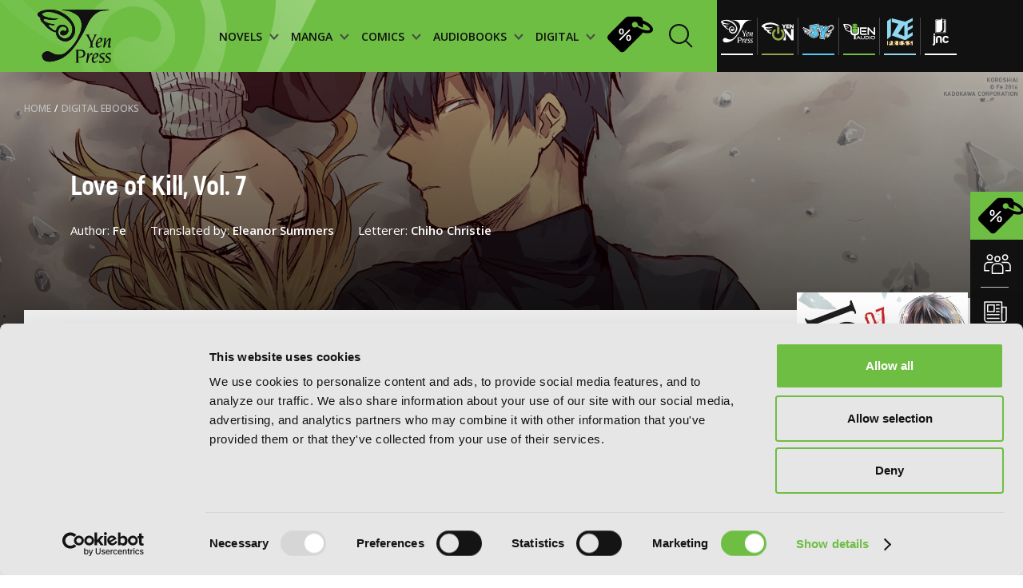

--- FILE ---
content_type: text/html; charset=UTF-8
request_url: https://yenpress.com/titles/9781975325527-love-of-kill-vol-7
body_size: 14389
content:
<!DOCTYPE html>
<html xml:lang="en" lang="en">
	<head>
		<meta charset="utf-8">
		<meta http-equiv="X-UA-Compatible" content="IE=edge">
        <!-- Google Tag Manager -->
        <script type="b40b033314c3ff610406011a-text/javascript">
        
            (function(w,d,s,l,i){w[l]=w[l]||[];w[l].push({'gtm.start':
            new Date().getTime(),event:'gtm.js'});var f=d.getElementsByTagName(s)[0],
            j=d.createElement(s),dl=l!='dataLayer'?'&l='+l:'';j.async=true;j.src=
            'https://www.googletagmanager.com/gtm.js?id='+i+dl;f.parentNode.insertBefore(j,f);
            })(window,document,'script','dataLayer','GTM-WZPP3HV');    
        
        </script>
        <!-- End Google Tag Manager -->
		<link rel="shortcut icon" type="image/x-icon" href="/images/favicon.png">

		<!-- meta -->
        <title>Love of Kill, Vol. 7 | Manga | Yen Press</title>
        <meta name="description" content="Although Ryang-Ha and his mysterious acquaintance have found Chateau safe hidden in a suitcase, they are not in the clear yet; on their trail is a group of ">
		<meta name="keywords" content="">
		<meta name="viewport" content="width=device-width, initial-scale=1.0 maximum-scale=1">
		<meta name="apple-mobile-web-app-capable" content="yes">
		<meta property="og:image" content="/images/og-image.jpg">

		<link rel="stylesheet" href="/css/style.css?v=20251031"/>

        <script id="Cookiebot" src="https://consent.cookiebot.com/uc.js" data-cbid="7560650b-9d6d-4092-b1c3-93eb76c43642" type="b40b033314c3ff610406011a-text/javascript"></script>
		<script type="b40b033314c3ff610406011a-text/javascript">
			var _webroot = '/';
			var _controller = 'Books';
			var _action = 'view';
			var _here = 'https://yenpress.com/titles/9781975325527-love-of-kill-vol-7';
			var _root = '/'; 
			var _language ='en';
			var _base = '/';
            var _elastic = {"url":"https:\/\/enterprise-search.yenpress.com\/","engine":"yenpress","search_key":"search-vhfh3tijxttuxhjjmzgajcd4","user":"elastic"};
		</script>
        		<link rel="preconnect" href="https://fonts.googleapis.com">
		<link rel="preconnect" href="https://fonts.gstatic.com" crossorigin>
		<link href="https://fonts.googleapis.com/css2?family=Open+Sans:wght@400;500;600;700;800&display=swap" rel="stylesheet"> 	
                	</head>
    <body class="">
        <!-- Google Tag Manager (noscript) -->
        <noscript><iframe src="https://www.googletagmanager.com/ns.html?id=GTM-WZPP3HV"
        height="0" width="0" style="display:none;visibility:hidden"></iframe></noscript>
        <!-- End Google Tag Manager (noscript) -->

	    <div class="smooth-scroll" data-scroll-container>

<header class="header prel">
            <!-- imprint pages - add class imrpint-header -->
    <div class="header-menu ">
        <img class="header-bg" src="/images/header/logo-shadow.png" alt="header-bg">
        <!-- imprint pages - add class imprints -->
        <a class="logo" href="/">
            <img class="" src="/images/header/logo.svg" alt="logo">
        </a>
        <!-- imprint pages - add class imprint-header -->
                <!-- imprint pages - add class imprint-header -->
        <nav class="link-holder ">
            <div class="links" style="background-image: url('/images/mobile-menu-bg.jpg')">
                <div class="imprints-mobile-menu">
                    <div class="imprints-side">
                        <a class="imprints" href="/imprint/yp">
                            <img alt="Yen Press" class="b-lazy b-loaded" src="/images/imprints/ul-yp.svg">
                        </a>
                        <a class="imprints" href="/imprint/yen-on">
                            <img alt="Yen On" class="b-lazy b-loaded" src="/images/imprints/ul-yen-on.svg">
                        </a>
                        <a class="imprints" href="/imprint/jy">
                            <img alt="JY" class="b-lazy b-loaded" src="/images/imprints/ul-jy.svg">
                        </a>
                    </div>
                    <div class="imprints-side">
                        <a class="imprints" href="/imprint/yen-audio">
                            <img alt="Yen Audio" class="b-lazy b-loaded" src="/images/imprints/ul-yen-audio.svg">
                        </a>
                        <a class="imprints" href="/imprint/ize">
                            <img alt="Ize Press" class="b-lazy b-loaded" src="/images/imprints/ul-ize.svg">
                        </a>
                        <a class="imprints" href="/imprint/jnc">
                            <img data-src="/images/imprints/ul-jnc.svg" alt="J-Novel Club" class="b-lazy b-error">
                        </a>
                    </div>
                    <p class="upper paragraph white imprint-label">imprints:</p>
                </div>
                                <!--  -->
                
                <ul class="header-ul">
                    <li class="header-li">
                        <a href="/category/light-novels" class="menu-items menu-title">
                            <div>NOVELS
                                <div class="menu-arrow-down">
                                    <svg xmlns="http://www.w3.org/2000/svg" width="12" height="9" viewBox="0 0 12 9" fill="none">
                                        <path d="M1 1L5.82609 6.52174L11 1" stroke="#484848" stroke-width="2"/>
                                    </svg>
                                </div>
                            </div>
                        </a>
                        <!--  -->
                        <div class="dropdown-menu-holder">
                            <img class="dropdown-bg b-lazy" data-src="/images/header/dropdown-background.png" alt="dropdown-bg-novels">
                            <div class="dropdown-menu novels">
                                <div class="menu-filter">
                                    <span class="filter-by-label">FILTER BY:</span>
                                                                            <a href="/genres?category=light-novels&genre=action-and-adventure" class="filter-item">Action and Adventure</a>
                                                                            <a href="/genres?category=light-novels&genre=comedy" class="filter-item">Comedy</a>
                                                                            <a href="/genres?category=light-novels&genre=crime-and-mystery" class="filter-item">Crime and Mystery</a>
                                                                            <a href="/genres?category=light-novels&genre=drama" class="filter-item">Drama</a>
                                                                            <a href="/genres?category=light-novels&genre=fantasy" class="filter-item">Fantasy</a>
                                                                            <a href="/genres?category=light-novels&genre=horror" class="filter-item">Horror</a>
                                                                            <a href="/genres?category=light-novels&genre=lgbtq" class="filter-item">LGBTQ</a>
                                                                            <a href="/genres?category=light-novels&genre=romance" class="filter-item">Romance</a>
                                                                            <a href="/genres?category=light-novels&genre=science-fiction" class="filter-item">Science Fiction</a>
                                                                            <a href="/genres?category=light-novels&genre=slice-of-life" class="filter-item">Slice-of-Life</a>
                                                                            <a href="/genres?category=light-novels&genre=special-interest" class="filter-item">Special Interest</a>
                                                                    </div>
                                <div class="menu-thumbs">
                                    <span class="heading title-55 latest-novels">LATEST NOVELS</span>
                                    <div class="thumb-holder">
                                                                                    <div class="thumb-item">
                                                <a href="/titles/9798855417685-the-world-bows-down-before-my-flames-vol-3-novel" class="">
                                                    <img data-src="https://images.yenpress.com/imgs/9798855417685.jpg?w=171&h=257&fit=crop&v=20250915040002&s=84712a710bae4ec560f0220265d203a2" class="b-lazy" alt="The World Bows Down Before My Flames, Vol. 3 (novel): Healing Magic Hits the Max">
                                                </a>
                                                <span class="thumb-title">The World Bows Down Before My Flames, Vol. 3 (novel): Healing Magic Hits the Max </span>
                                                <span class="date">2026</span>
                                            </div>
                                                                                    <div class="thumb-item">
                                                <a href="/titles/9781718332737-the-brilliant-healer-s-new-life-in-the-shadows-volume-4-light-novel" class="">
                                                    <img data-src="https://images.yenpress.com/imgs/9781718332737.jpg?w=171&h=257&fit=crop&v=20250804040001&s=bae53f844d22fe1d96fb26d7aa6017c9" class="b-lazy" alt="The Brilliant Healer's New Life in the Shadows: Volume 4 (Light Novel)">
                                                </a>
                                                <span class="thumb-title">The Brilliant Healer's New Life in the Shadows: Volume 4 (Light Novel) </span>
                                                <span class="date">2026</span>
                                            </div>
                                                                                    <div class="thumb-item">
                                                <a href="/titles/9781718341821-making-magic-the-sweet-life-of-a-witch-who-knows-an-infinite-mp-loophole-volume-3-light-novel" class="">
                                                    <img data-src="https://images.yenpress.com/imgs/9781718341821.jpg?w=171&h=257&fit=crop&v=20250804040001&s=ba16d07b3782737e13440339e7f445c0" class="b-lazy" alt="Making Magic: The Sweet Life of a Witch Who Knows an Infinite MP Loophole: Volume 3 (Light Novel)">
                                                </a>
                                                <span class="thumb-title">Making Magic: The Sweet Life of a Witch Who Knows an Infinite MP Loophole: Volume 3 (Light Novel) </span>
                                                <span class="date">2026</span>
                                            </div>
                                                                                    <div class="thumb-item">
                                                <a href="/titles/9781718371996-i-shall-survive-using-potions-volume-10-light-novel" class="">
                                                    <img data-src="https://images.yenpress.com/imgs/9781718371996.jpg?w=171&h=257&fit=crop&v=20250804040001&s=4b2a14abc06d17e6f4aa18071ca9e66b" class="b-lazy" alt="I Shall Survive Using Potions! Volume 10 (Light Novel)">
                                                </a>
                                                <span class="thumb-title">I Shall Survive Using Potions! Volume 10 (Light Novel) </span>
                                                <span class="date">2026</span>
                                            </div>
                                                                                    <div class="thumb-item">
                                                <a href="/titles/9781718345119-my-quiet-blacksmith-life-in-another-world-volume-2-light-novel" class="">
                                                    <img data-src="https://images.yenpress.com/imgs/9781718345119.jpg?w=171&h=257&fit=crop&v=20250804040001&s=47a604b0f451e31b34ac525660397e4b" class="b-lazy" alt="My Quiet Blacksmith Life in Another World: Volume 2 (Light Novel)">
                                                </a>
                                                <span class="thumb-title">My Quiet Blacksmith Life in Another World: Volume 2 (Light Novel) </span>
                                                <span class="date">2026</span>
                                            </div>
                                                                            </div>
                                </div>
                                <div class="browse-by-holder">
                                    <div class="browse-by">
                                        <span class="browse-by-heading filter-by-label">BROWSE BY:</span>
                                        <a class="category-item" href="/category/light-novels/all/series">SERIES</a>
                                                                                <a class="category-item" href="/category/light-novels#genres">GENRE</a>
                                    </div>
                                </div>
                            </div>
                        </div>
                    </li>
                    <li class="header-li">
                        <a href="/category/manga" class="menu-items menu-title">
                            <div>MANGA
                                <div class="menu-arrow-down">
                                    <svg xmlns="http://www.w3.org/2000/svg" width="12" height="9" viewBox="0 0 12 9" fill="none">
                                        <path d="M1 1L5.82609 6.52174L11 1" stroke="#484848" stroke-width="2"/>
                                    </svg>
                                </div>
                            </div>
                        </a>
                        <!--  -->
                        <div class="dropdown-menu-holder">
                            <img class="dropdown-bg b-lazy" data-src="/images/header/dropdown-background.png" alt="dropdown-bg-manga">
                            <div class="dropdown-menu manga">
                                <div class="menu-filter">
                                    <span class="filter-by-label">FILTER BY:</span>
                                                                            <a href="/genres?category=manga&genre=action-and-adventure" class="filter-item">Action and Adventure</a>
                                                                            <a href="/genres?category=manga&genre=comedy" class="filter-item">Comedy</a>
                                                                            <a href="/genres?category=manga&genre=crime-and-mystery" class="filter-item">Crime and Mystery</a>
                                                                            <a href="/genres?category=manga&genre=drama" class="filter-item">Drama</a>
                                                                            <a href="/genres?category=manga&genre=fantasy" class="filter-item">Fantasy</a>
                                                                            <a href="/genres?category=manga&genre=horror" class="filter-item">Horror</a>
                                                                            <a href="/genres?category=manga&genre=lgbtq" class="filter-item">LGBTQ</a>
                                                                            <a href="/genres?category=manga&genre=romance" class="filter-item">Romance</a>
                                                                            <a href="/genres?category=manga&genre=science-fiction" class="filter-item">Science Fiction</a>
                                                                            <a href="/genres?category=manga&genre=slice-of-life" class="filter-item">Slice-of-Life</a>
                                                                            <a href="/genres?category=manga&genre=special-interest" class="filter-item">Special Interest</a>
                                                                    </div>
                                <div class="menu-thumbs">
                                    <span class="heading title-55 latest-novels">LATEST MANGA</span>
                                    <div class="thumb-holder">
                                                                            <div class="thumb-item">
                                            <a href="/titles/9781718353541-seirei-gensouki-spirit-chronicles-manga-volume-11" class="">
                                                <img data-src="https://images.yenpress.com/imgs/9781718353541.jpg?w=171&h=257&fit=crop&v=20250804040001&s=c94b4710411d39aabc2c465d76644e1e" alt="Seirei Gensouki: Spirit Chronicles (Manga): Volume 11" class="b-lazy">
                                            </a>
                                            <span class="thumb-title">Seirei Gensouki: Spirit Chronicles (Manga): Volume 11 </span>
                                            <span class="date">2026</span>
                                        </div>
                                                                            <div class="thumb-item">
                                            <a href="/titles/9781718338630-tearmoon-empire-manga-volume-7" class="">
                                                <img data-src="https://images.yenpress.com/imgs/9781718338630.jpg?w=171&h=257&fit=crop&v=20250804040001&s=7d4959abdedf301e35b9c903ef662db9" alt="Tearmoon Empire (Manga): Volume 7" class="b-lazy">
                                            </a>
                                            <span class="thumb-title">Tearmoon Empire (Manga): Volume 7 </span>
                                            <span class="date">2026</span>
                                        </div>
                                                                            <div class="thumb-item">
                                            <a href="/titles/9781718339361-gushing-over-magical-girls-volume-7-manga" class="">
                                                <img data-src="https://images.yenpress.com/imgs/9781718339361.jpg?w=171&h=257&fit=crop&v=20250804040001&s=a6c11477625d751023615aeaf85cb7f4" alt="Gushing over Magical Girls: Volume 7 (Manga)" class="b-lazy">
                                            </a>
                                            <span class="thumb-title">Gushing over Magical Girls: Volume 7 (Manga) </span>
                                            <span class="date">2026</span>
                                        </div>
                                                                            <div class="thumb-item">
                                            <a href="/titles/9781718337831-campfire-cooking-in-another-world-with-my-absurd-skill-volume-3-manga" class="">
                                                <img data-src="https://images.yenpress.com/imgs/9781718337831.jpg?w=171&h=257&fit=crop&v=20250804040001&s=809d23cc4c3db284c6bfedf1f6fbaf19" alt="Campfire Cooking in Another World With My Absurd Skill: Volume 3 (Manga)" class="b-lazy">
                                            </a>
                                            <span class="thumb-title">Campfire Cooking in Another World With My Absurd Skill: Volume 3 (Manga) </span>
                                            <span class="date">2026</span>
                                        </div>
                                                                            <div class="thumb-item">
                                            <a href="/titles/9798855424225-the-kept-man-of-the-princess-knight-vol-3-manga" class="">
                                                <img data-src="https://images.yenpress.com/imgs/9798855424225.jpg?w=171&h=257&fit=crop&v=20250825040002&s=4aacf083d26cca529c7291bd494ce522" alt="The Kept Man of the Princess Knight, Vol. 3 (manga)" class="b-lazy">
                                            </a>
                                            <span class="thumb-title">The Kept Man of the Princess Knight, Vol. 3 (manga) </span>
                                            <span class="date">2026</span>
                                        </div>
                                                                    </div>
                                </div>
                                <div class="browse-by-holder">
                                    <div class="browse-by">
                                        <span class="browse-by-heading filter-by-label">BROWSE BY:</span>
                                        <a class="category-item" href="/category/manga/all/series">SERIES</a>
                                                                                <a class="category-item" href="/category/manga#genres">GENRE</a>
                                    </div>
                                </div>
                            </div>
                        </div>
                    </li>
                    <li class="header-li">
                        <a href="/category/comics" class="menu-items menu-title">
                            <div>COMICS
                                <div class="menu-arrow-down">
                                    <svg xmlns="http://www.w3.org/2000/svg" width="12" height="9" viewBox="0 0 12 9" fill="none">
                                        <path d="M1 1L5.82609 6.52174L11 1" stroke="#484848" stroke-width="2"/>
                                    </svg>
                                </div>
                            </div>
                        </a>
                        <!--  -->
                        <div class="dropdown-menu-holder">
                            <img class="dropdown-bg b-lazy" data-src="/images/header/dropdown-background.png" alt="dropdown-bg-comics">
                            <div class="dropdown-menu manga">
                                <div class="menu-filter">
                                    <span class="filter-by-label">FILTER BY:</span>
                                                                            <a href="/genres?category=comics&genre=action-and-adventure" class="filter-item">Action and Adventure</a>
                                                                            <a href="/genres?category=comics&genre=comedy" class="filter-item">Comedy</a>
                                                                            <a href="/genres?category=comics&genre=crime-and-mystery" class="filter-item">Crime and Mystery</a>
                                                                            <a href="/genres?category=comics&genre=drama" class="filter-item">Drama</a>
                                                                            <a href="/genres?category=comics&genre=fantasy" class="filter-item">Fantasy</a>
                                                                            <a href="/genres?category=comics&genre=horror" class="filter-item">Horror</a>
                                                                            <a href="/genres?category=comics&genre=lgbtq" class="filter-item">LGBTQ</a>
                                                                            <a href="/genres?category=comics&genre=media-tie-ins" class="filter-item">Media Tie-ins</a>
                                                                            <a href="/genres?category=comics&genre=romance" class="filter-item">Romance</a>
                                                                            <a href="/genres?category=comics&genre=science-fiction" class="filter-item">Science Fiction</a>
                                                                            <a href="/genres?category=comics&genre=slice-of-life" class="filter-item">Slice-of-Life</a>
                                                                            <a href="/genres?category=comics&genre=special-interest" class="filter-item">Special Interest</a>
                                                                    </div>
                                <div class="menu-thumbs">
                                    <span class="heading title-55 latest-novels">LATEST COMICS</span>
                                    <div class="thumb-holder">
                                                                                    <a href="/titles/9798855410419-beatrice-vol-1" class="">
                                                <div class="thumb-item">
                                                    <img
                                                        data-src="https://images.yenpress.com/imgs/9798855410419.jpg?w=171&h=257&fit=crop&v=20250915050002&s=a859b1dc0464ba61630495c4605b3e28" class="b-lazy" alt="Beatrice, Vol. 1">
                                                    <span class="thumb-title">Beatrice, Vol. 1 </span>
                                                    <span class="date">2026</span>
                                                </div>
                                            </a>
                                                                                    <a href="/titles/9798400904622-my-secretly-hot-husband-vol-5" class="">
                                                <div class="thumb-item">
                                                    <img
                                                        data-src="https://images.yenpress.com/imgs/9798400904622.jpg?w=171&h=257&fit=crop&v=20251004220001&s=9ae1fca6ec4fbdaf025b6cfbe0efe4dd" class="b-lazy" alt="My Secretly Hot Husband, Vol. 5">
                                                    <span class="thumb-title">My Secretly Hot Husband, Vol. 5 </span>
                                                    <span class="date">2026</span>
                                                </div>
                                            </a>
                                                                                    <a href="/titles/9798400904462-men-of-the-harem-vol-5" class="">
                                                <div class="thumb-item">
                                                    <img
                                                        data-src="https://images.yenpress.com/imgs/9798400904462.jpg?w=171&h=257&fit=crop&v=20250908050002&s=b666d882b5fe932dc473faf28a492093" class="b-lazy" alt="Men of the Harem, Vol. 5">
                                                    <span class="thumb-title">Men of the Harem, Vol. 5 </span>
                                                    <span class="date">2026</span>
                                                </div>
                                            </a>
                                                                                    <a href="/titles/9798400904400-omniscient-reader-s-viewpoint-vol-9" class="">
                                                <div class="thumb-item">
                                                    <img
                                                        data-src="https://images.yenpress.com/imgs/9798400904400.jpg?w=171&h=257&fit=crop&v=20250908050002&s=340313e9c07be43ac4a17915a413ac63" class="b-lazy" alt="Omniscient Reader's Viewpoint, Vol. 9">
                                                    <span class="thumb-title">Omniscient Reader's Viewpoint, Vol. 9 </span>
                                                    <span class="date">2026</span>
                                                </div>
                                            </a>
                                                                                    <a href="/titles/9798400904288-i-tamed-my-ex-husband-s-mad-dog-vol-5" class="">
                                                <div class="thumb-item">
                                                    <img
                                                        data-src="https://images.yenpress.com/imgs/9798400904288.jpg?w=171&h=257&fit=crop&v=20251004230001&s=7463c155c783abb94ac03e532083489b" class="b-lazy" alt="I Tamed My Ex-husband’s Mad Dog, Vol. 5">
                                                    <span class="thumb-title">I Tamed My Ex-husband’s Mad Dog, Vol. 5 </span>
                                                    <span class="date">2026</span>
                                                </div>
                                            </a>
                                                                            </div>
                                </div>
                                <div class="browse-by-holder">
                                    <div class="browse-by">
                                        <span class="browse-by-heading filter-by-label">BROWSE BY:</span>
                                        <a class="category-item" href="/category/comics/all/series">SERIES</a>
                                                                                <a class="category-item" href="/category/comics#genres">GENRE</a>
                                    </div>
                                </div>
                            </div>
                        </div>
                    </li>
                    <li class="header-li">
                        <a href="/category/audio-books" class="menu-items menu-title">
                            <div>AUDIOBOOKS
                                <div class="menu-arrow-down">
                                    <svg xmlns="http://www.w3.org/2000/svg" width="12" height="9" viewBox="0 0 12 9" fill="none">
                                        <path d="M1 1L5.82609 6.52174L11 1" stroke="#484848" stroke-width="2"/>
                                    </svg>
                                </div>
                            </div>
                        </a>
                        <!--  -->
                        <div class="dropdown-menu-holder">
                            <img class="dropdown-bg b-lazy" data-src="/images/header/dropdown-background.png" alt="dropdown-bg-audio">
                            <div class="dropdown-menu manga">
                                <div class="menu-filter">
                                    <span class="filter-by-label">FILTER BY:</span>
                                                                            <a href="/genres?category=audio-books&genre=action-and-adventure" class="filter-item">Action and Adventure</a>
                                                                            <a href="/genres?category=audio-books&genre=comedy" class="filter-item">Comedy</a>
                                                                            <a href="/genres?category=audio-books&genre=crime-and-mystery" class="filter-item">Crime and Mystery</a>
                                                                            <a href="/genres?category=audio-books&genre=drama" class="filter-item">Drama</a>
                                                                            <a href="/genres?category=audio-books&genre=fantasy" class="filter-item">Fantasy</a>
                                                                            <a href="/genres?category=audio-books&genre=horror" class="filter-item">Horror</a>
                                                                            <a href="/genres?category=audio-books&genre=lgbtq" class="filter-item">LGBTQ</a>
                                                                            <a href="/genres?category=audio-books&genre=romance" class="filter-item">Romance</a>
                                                                            <a href="/genres?category=audio-books&genre=science-fiction" class="filter-item">Science Fiction</a>
                                                                            <a href="/genres?category=audio-books&genre=slice-of-life" class="filter-item">Slice-of-Life</a>
                                                                            <a href="/genres?category=audio-books&genre=special-interest" class="filter-item">Special Interest</a>
                                                                    </div>
                                <div class="menu-thumbs">
                                    <span class="heading title-55 latest-novels">LATEST AUDIOBOOKS</span>
                                    <div class="thumb-holder">
                                                                                    <a href="/titles/9798855424461-ishura-vol-10" class="">
                                                <div class="thumb-item">
                                                    <img
                                                        data-src="https://images.yenpress.com/imgs/9798855424461.jpg?w=171&h=171&fit=crop&type=series&s=ebab12aae858af242515f802d5a22272" class="b-lazy" alt="Ishura, Vol. 10: The Martyr Walks Alone">
                                                    <span class="thumb-title">Ishura, Vol. 10: The Martyr Walks Alone </span>
                                                    <span class="date">2026</span>
                                                </div>
                                            </a>
                                                                                    <a href="/titles/9798855413106-bone-ash" class="">
                                                <div class="thumb-item">
                                                    <img
                                                        data-src="https://images.yenpress.com/imgs/9798855413106.jpg?w=171&h=171&fit=crop&type=series&v=20260104000005&s=a7d8ebb5f327e6986bb1435d4f536825" class="b-lazy" alt="Bone Ash">
                                                    <span class="thumb-title">Bone Ash </span>
                                                    <span class="date">2026</span>
                                                </div>
                                            </a>
                                                                                    <a href="/titles/9798855408560-that-time-i-got-reincarnated-as-a-slime-vol-6" class="">
                                                <div class="thumb-item">
                                                    <img
                                                        data-src="https://images.yenpress.com/imgs/9798855408560.jpg?w=171&h=171&fit=crop&type=series&s=87815faef952ca18978f387a6c17e144" class="b-lazy" alt="That Time I Got Reincarnated as a Slime, Vol. 6">
                                                    <span class="thumb-title">That Time I Got Reincarnated as a Slime, Vol. 6 </span>
                                                    <span class="date">2026</span>
                                                </div>
                                            </a>
                                                                                    <a href="/titles/9798855430073-unnamed-memory-vol-1" class="">
                                                <div class="thumb-item">
                                                    <img
                                                        data-src="https://images.yenpress.com/imgs/9798855430073.jpg?w=171&h=171&fit=crop&type=series&v=20260104000005&s=ae600a4b437d4233a93a7e0ec1ad46f3" class="b-lazy" alt="Unnamed Memory, Vol. 1: The Witch of the Azure Moon and the Cursed Prince">
                                                    <span class="thumb-title">Unnamed Memory, Vol. 1: The Witch of the Azure Moon and the Cursed Prince </span>
                                                    <span class="date">2026</span>
                                                </div>
                                            </a>
                                                                                    <a href="/titles/9798855402865-lila-and-the-winds-of-war" class="">
                                                <div class="thumb-item">
                                                    <img
                                                        data-src="https://images.yenpress.com/imgs/9798855402865.jpg?w=171&h=171&fit=crop&type=series&v=20260104000006&s=16ea0462f2620f58f526f7f08d9e8852" class="b-lazy" alt="Lila and the Winds of War">
                                                    <span class="thumb-title">Lila and the Winds of War </span>
                                                    <span class="date">2026</span>
                                                </div>
                                            </a>
                                                                            </div>
                                </div>
                                <div class="browse-by-holder">
                                    <div class="browse-by">
                                        <span class="browse-by-heading filter-by-label">BROWSE BY:</span>
                                        <a class="category-item" href="/category/audio-books/all/series">SERIES</a>
                                                                                <a class="category-item" href="/category/audio-books#genres">GENRE</a>
                                    </div>
                                </div>
                            </div>
                        </div>
                    </li>
                    <li class="header-li">
                        <a href="/category/digital-ebooks" class="menu-items menu-title">
                            <div>DIGITAL
                                <div class="menu-arrow-down">
                                    <svg xmlns="http://www.w3.org/2000/svg" width="12" height="9" viewBox="0 0 12 9" fill="none">
                                        <path d="M1 1L5.82609 6.52174L11 1" stroke="#484848" stroke-width="2"/>
                                    </svg>
                                </div>
                            </div>
                        </a>
                        <!--  -->
                        <div class="dropdown-menu-holder">
                            <img class="dropdown-bg b-lazy" data-src="/images/header/dropdown-background.png" alt="dropdown-bg-digital">
                            <div class="dropdown-menu manga">
                                <div class="menu-filter">
                                    <span class="filter-by-label">FILTER BY:</span>
                                                                            <a href="/genres?category=digital-ebooks&genre=action-and-adventure" class="filter-item">Action and Adventure</a>
                                                                            <a href="/genres?category=digital-ebooks&genre=comedy" class="filter-item">Comedy</a>
                                                                            <a href="/genres?category=digital-ebooks&genre=crime-and-mystery" class="filter-item">Crime and Mystery</a>
                                                                            <a href="/genres?category=digital-ebooks&genre=drama" class="filter-item">Drama</a>
                                                                            <a href="/genres?category=digital-ebooks&genre=fantasy" class="filter-item">Fantasy</a>
                                                                            <a href="/genres?category=digital-ebooks&genre=horror" class="filter-item">Horror</a>
                                                                            <a href="/genres?category=digital-ebooks&genre=lgbtq" class="filter-item">LGBTQ</a>
                                                                            <a href="/genres?category=digital-ebooks&genre=romance" class="filter-item">Romance</a>
                                                                            <a href="/genres?category=digital-ebooks&genre=science-fiction" class="filter-item">Science Fiction</a>
                                                                            <a href="/genres?category=digital-ebooks&genre=slice-of-life" class="filter-item">Slice-of-Life</a>
                                                                            <a href="/genres?category=digital-ebooks&genre=special-interest" class="filter-item">Special Interest</a>
                                                                    </div>
                                <div class="menu-thumbs">
                                    <span class="heading title-55 latest-novels">LATEST DIGITAL</span>
                                    <div class="thumb-holder">
                                                                                    <a href="/titles/9798855437331-goblin-slayer-side-story-year-one-chapter-127" class="">
                                                <div class="thumb-item">
                                                    <img
                                                        data-src="https://images.yenpress.com/imgs/9798855437331.jpg?w=171&h=257&fit=crop&s=dfdf35a8237cce48d611245593e793a1" class="b-lazy" alt="Goblin Slayer Side Story: Year One, Chapter 127">
                                                    <span class="thumb-title">Goblin Slayer Side Story: Year One, Chapter 127 </span>
                                                    <span class="date">2026</span>
                                                </div>
                                            </a>
                                                                                    <a href="/titles/9798855439960-the-summer-hikaru-died-chapter-43-1" class="">
                                                <div class="thumb-item">
                                                    <img
                                                        data-src="https://images.yenpress.com/imgs/9798855439960.jpg?w=171&h=257&fit=crop&s=d0cdb156a3e3e16ccd2c867de5f45201" class="b-lazy" alt="The Summer Hikaru Died, Chapter 43.1">
                                                    <span class="thumb-title">The Summer Hikaru Died, Chapter 43.1 </span>
                                                    <span class="date">2026</span>
                                                </div>
                                            </a>
                                                                                    <a href="/titles/9798855422368-wonder-boy-vol-1" class="">
                                                <div class="thumb-item">
                                                    <img
                                                        data-src="https://images.yenpress.com/imgs/9798855422368.jpg?w=171&h=257&fit=crop&s=4fc6b6dd1292563850cbe1e0373127ca" class="b-lazy" alt="Wonder Boy, Vol. 1">
                                                    <span class="thumb-title">Wonder Boy, Vol. 1 </span>
                                                    <span class="date">2026</span>
                                                </div>
                                            </a>
                                                                                    <a href="/titles/9798855417692-the-world-bows-down-before-my-flames-vol-3-novel" class="">
                                                <div class="thumb-item">
                                                    <img
                                                        data-src="https://images.yenpress.com/imgs/9798855417692.jpg?w=171&h=257&fit=crop&s=2a93293780947cd3634f57f5f99f4933" class="b-lazy" alt="The World Bows Down Before My Flames, Vol. 3 (novel): Healing Magic Hits the Max">
                                                    <span class="thumb-title">The World Bows Down Before My Flames, Vol. 3 (novel): Healing Magic Hits the Max </span>
                                                    <span class="date">2026</span>
                                                </div>
                                            </a>
                                                                                    <a href="/titles/9798855422283-goblin-slayer-side-story-year-one-vol-4-light-novel" class="">
                                                <div class="thumb-item">
                                                    <img
                                                        data-src="https://images.yenpress.com/imgs/9798855422283.jpg?w=171&h=257&fit=crop&s=fa69b6bebb8038ffef72620e5a6bbd79" class="b-lazy" alt="Goblin Slayer Side Story: Year One, Vol. 4 (light novel)">
                                                    <span class="thumb-title">Goblin Slayer Side Story: Year One, Vol. 4 (light novel) </span>
                                                    <span class="date">2026</span>
                                                </div>
                                            </a>
                                                                            </div>
                                </div>
                                <div class="browse-by-holder">
                                    <div class="browse-by">
                                        <span class="browse-by-heading filter-by-label">BROWSE BY:</span>
                                        <a class="category-item" href="/category/digital-ebooks/all/series">SERIES</a>
                                                                                <a class="category-item" href="/category/digital-ebooks">GENRE</a>
                                    </div>
                                </div>
                            </div>
                        </div>
                    </li>
                </ul>
                <a href="/store-sales" class="store-sales-header"><img src="/images/icons/store-sales-black.svg"
                    alt="Store sales">
                </a>
        
                <!--  -->
                                <!--  -->
                <div class="widget-holder mobile-res"> 
                    <a href="/community" class="widget-row">
                        <img src="/images/icons/widget1-white.svg" alt="yp community mobile">
                        <p class="widget-txt">YP Community</p>
                    </a>
                    <!--  -->
                    <a href="/news" class="widget-row">
                        <img src="/images/icons/widget2-white.svg" alt="yp news mobile">
                        <p class="widget-txt">YP News</p>
                    </a>
                    <!--  -->
                    <a href="/calendar" class="widget-row">
                        <img src="/images/icons/widget3-white.svg" alt="yp calendar mobile">
                        <p class="widget-txt">YP Calendar</p>
                    </a>
                    <a href="/store-sales" class="widget-row green">
                        <img src="/images/icons/store-sales-black.svg" alt="yp store-sales mobile" class="store-sales-mobile">
                        <p class="widget-txt">Store sales</p>
                    </a>
                </div>
                <!--  -->
                <div class="mobile-header-bottom">
                    <div class="privacy-links center">
                        <a href="/terms-and-conditions">Terms of Use</a>
                        <a href="/privacy-policy">Privacy Policy</a>
						<a href="/accessibility-statement">Accessibility Statement</a>
                    </div>
                    <div class="copy center">
                        <p>Copyright © <script type="b40b033314c3ff610406011a-text/javascript">document.write(new Date().getFullYear());</script> YenPress</p>
                    </div>
                </div>
            </div>
                                    <a href="/search" class="search-holder m-right-10">
                <div class="header-search-form">
                    <span class="search-text">Search by</span>
                    <!-- <label class="search-input-name">Search by</label>
<input id="search" name="search" type="text" class="search-input-header" placeholder="Search by"> -->
                </div>
                <svg class="m-right-10 search-icon" width="30" height="30" viewBox="0 0 30 30" fill="none" xmlns="http://www.w3.org/2000/svg">
                    <path d="M12.5294 24.0587C18.8969 24.0587 24.0587 18.8969 24.0587 12.5294C24.0587 6.16187 18.8969 1 12.5294 1C6.16187 1 1 6.16187 1 12.5294C1 18.8969 6.16187 24.0587 12.5294 24.0587Z" stroke="#111111" stroke-width="2" stroke-miterlimit="10"/>
                    <path d="M20.7656 20.7646L29.0009 28.9999" stroke="#111111" stroke-width="2" stroke-miterlimit="10"/>
                </svg>
            </a>
                    </nav>
    </div>
    <div class="imprints-side">
        <div class="imprints-holder">
                            <a class="imprints yp prel" href="/imprint/yp">
                    <img class="yp" src="/images/imprints/yp.svg" alt="Yen Press">
                </a>
                            <a class="imprints yen-on prel" href="/imprint/yen-on">
                    <img class="yen-on" src="/images/imprints/yen-on.svg" alt="Yen On">
                </a>
                            <a class="imprints jy prel" href="/imprint/jy">
                    <img class="jy" src="/images/imprints/jy.svg" alt="JY">
                </a>
                            <a class="imprints yen-audio prel" href="/imprint/yen-audio">
                    <img class="yen-audio" src="/images/imprints/yen-audio.svg" alt="Yen Audio">
                </a>
                            <a class="imprints ize prel" href="/imprint/ize">
                    <img class="ize" src="/images/imprints/ize.svg" alt="Ize Press">
                </a>
                            <a class="imprints jnc prel" href="/imprint/jnc">
                    <img class="jnc" src="/images/imprints/jnc.svg" alt="J-Novel Club">
                </a>
                    </div>
    </div>
    <div class="hamburger">
        <span></span>
        <span></span>
        <span></span>
        <p class="hamburger-txt">Menu</p>
    </div>
</header>
<!--  -->


<div class="widget-holder">
    <div class="widget-row green">
        <img src="/images/icons/store-sales-black.svg" alt="yp store-sales">
        <a href="/store-sales" class="widget-txt">Store sales</a>
    </div>
    <!--  -->
    <div  class="widget-row">
        <img src="/images/icons/widget1-white.svg" alt="yp community">
        <a href="/community" class="widget-txt">YP Community</a>
    </div>
    <!--  -->
    <div  class="widget-row">
        <img src="/images/icons/widget2-white.svg" alt="yp news">
        <a href="/news" class="widget-txt">YP News</a>
    </div>
    <!--  -->
    <div class="widget-row">
        <img src="/images/icons/widget3-white.svg" alt="yp calendar">
        <a href="/calendar" class="widget-txt">YP Calendar</a>
    </div>
</div>

<div class="header-pad"></div>


<div data-wrapper-main-content="true"><div class="books-page series-page">
    <section class="series-heading prel fade-in-container">
                                                                                                                                                            <div class="heading-bg b-lazy" data-src="https://yenpress.com/uploads/Love-of-Kill-v1insert-HeroD-KKW.jpg" data-src-mobile="https://yenpress.com/uploads/Love-of-Kill-v1insert-HeroM-KKW.jpg"></div>
        <div class="wrapper-1595">
            <div class="breadcrumbs white wrapper-1595 fade-el desktop-only">
                <a href="/">Home</a>
                <span class="active">/</span>
                <a href="/category/digital-ebooks">
                    Digital eBooks                </a>
            </div>
            <div class="heading-content prel">
                <h1 class="heading title-52 bold white desktop-only fade-el">Love of Kill, Vol. 7</h1>
                <div class="story-details desktop-only fade-el">
                                            <p class="paragraph fs-15 white">Author: <span>Fe</span></p>
                                            <p class="paragraph fs-15 white">Translated by: <span>Eleanor Summers</span></p>
                                            <p class="paragraph fs-15 white">Letterer: <span>Chiho Christie</span></p>
                                    </div>
            </div>
        </div>
    </section>
    <section class="wrapper-1410 f0 fade-in-container book-cover">
        <div class="content-heading content-heading--alt prel fade-el">
            <div class="breadcrumbs fade-el mobile-only">
                <a href="/">Home </a>
                <span class="active">/ </span>
                <a href="/category/digital-ebooks">
                    Digital eBooks                </a>
            </div>
            <h1 class="heading title-62 upper mobile-only fade-el">Love of Kill, Vol. 7</h1>
            <div class="book-info">
                <div class="story-details mobile-only">
                                            <p class="paragraph fs-14">Author: <span>Fe</span></p>
                                            <p class="paragraph fs-14">Translated by: <span>Eleanor Summers</span></p>
                                            <p class="paragraph fs-14">Letterer: <span>Chiho Christie</span></p>
                                    </div>
                <div class="content-heading-txt">
                <h2 class="heading subtitle-1 upper"></h2>
                    <p class="paragraph fs-16">Although Ryang-Ha and his mysterious acquaintance have found Chateau safe hidden in a suitcase, they are not in the clear yet; on their trail is a group of criminals who want nothing more than to exact revenge on the two boys. As the situation spirals out of control and even his allies begin to resemble threats, all Ryang-Ha has to rely on are a stolen car and a loathsome gun-but the weapon proves to be too much for him to handle…</p>
                </div>
                <div class="buy-info">
                    <div class="tabs">
                        <span class="deliver active" data-id="">Digital</span>
                                                    <span class="deliver" data-id="9587974635813">Paperback</span>
                                            </div>
                    <div class="deliver-info active">
                        <p class="book-price">$6.99 US / $8.99 CAN</p>
                                                                            <div class="buy-from">
                                <p class="heading subtitle-1 upper">buy from:</p>
                                <div class="services-cols">
    <ul class="services">
                                    <li class="service">
                                                                    <a href="https://www.amazon.com/s/?index=books&keywords=9781975325527" target="_blank">
                            <svg width="16" height="8" viewBox="0 0 16 8" fill="none" xmlns="http://www.w3.org/2000/svg">
                                <path
                                    d="M15.3536 4.35355C15.5488 4.15829 15.5488 3.84171 15.3536 3.64645L12.1716 0.464467C11.9763 0.269205 11.6597 0.269205 11.4645 0.464467C11.2692 0.659729 11.2692 0.976312 11.4645 1.17157L14.2929 4L11.4645 6.82843C11.2692 7.02369 11.2692 7.34027 11.4645 7.53553C11.6597 7.7308 11.9763 7.7308 12.1716 7.53553L15.3536 4.35355ZM-4.37114e-08 4.5L15 4.5L15 3.5L4.37114e-08 3.5L-4.37114e-08 4.5Z"
                                    fill="#111111" />
                            </svg>
                            Amazon
                        </a>
                                    </li>
                            <li class="service">
                                                                    <a href="https://itunes.apple.com/us/book/isbn9781975325527" target="_blank">
                            <svg width="16" height="8" viewBox="0 0 16 8" fill="none" xmlns="http://www.w3.org/2000/svg">
                                <path
                                    d="M15.3536 4.35355C15.5488 4.15829 15.5488 3.84171 15.3536 3.64645L12.1716 0.464467C11.9763 0.269205 11.6597 0.269205 11.4645 0.464467C11.2692 0.659729 11.2692 0.976312 11.4645 1.17157L14.2929 4L11.4645 6.82843C11.2692 7.02369 11.2692 7.34027 11.4645 7.53553C11.6597 7.7308 11.9763 7.7308 12.1716 7.53553L15.3536 4.35355ZM-4.37114e-08 4.5L15 4.5L15 3.5L4.37114e-08 3.5L-4.37114e-08 4.5Z"
                                    fill="#111111" />
                            </svg>
                            Apple Books
                        </a>
                                    </li>
                            <li class="service">
                                                                    <a href="http://www.barnesandnoble.com/s/9781975325527" target="_blank">
                            <svg width="16" height="8" viewBox="0 0 16 8" fill="none" xmlns="http://www.w3.org/2000/svg">
                                <path
                                    d="M15.3536 4.35355C15.5488 4.15829 15.5488 3.84171 15.3536 3.64645L12.1716 0.464467C11.9763 0.269205 11.6597 0.269205 11.4645 0.464467C11.2692 0.659729 11.2692 0.976312 11.4645 1.17157L14.2929 4L11.4645 6.82843C11.2692 7.02369 11.2692 7.34027 11.4645 7.53553C11.6597 7.7308 11.9763 7.7308 12.1716 7.53553L15.3536 4.35355ZM-4.37114e-08 4.5L15 4.5L15 3.5L4.37114e-08 3.5L-4.37114e-08 4.5Z"
                                    fill="#111111" />
                            </svg>
                            Barnes & Noble
                        </a>
                                    </li>
                            <li class="service">
                                                                    <a href="https://global.bookwalker.jp/search/?word=Love of Kill, Vol. 7&adpcnt=zro2xwum" target="_blank">
                            <svg width="16" height="8" viewBox="0 0 16 8" fill="none" xmlns="http://www.w3.org/2000/svg">
                                <path
                                    d="M15.3536 4.35355C15.5488 4.15829 15.5488 3.84171 15.3536 3.64645L12.1716 0.464467C11.9763 0.269205 11.6597 0.269205 11.4645 0.464467C11.2692 0.659729 11.2692 0.976312 11.4645 1.17157L14.2929 4L11.4645 6.82843C11.2692 7.02369 11.2692 7.34027 11.4645 7.53553C11.6597 7.7308 11.9763 7.7308 12.1716 7.53553L15.3536 4.35355ZM-4.37114e-08 4.5L15 4.5L15 3.5L4.37114e-08 3.5L-4.37114e-08 4.5Z"
                                    fill="#111111" />
                            </svg>
                            Book Walker
                        </a>
                                    </li>
                            <li class="service">
                                                                    <a href="https://www.amazon.com/s/?index=comics-manga&keywords=9781975325527" target="_blank">
                            <svg width="16" height="8" viewBox="0 0 16 8" fill="none" xmlns="http://www.w3.org/2000/svg">
                                <path
                                    d="M15.3536 4.35355C15.5488 4.15829 15.5488 3.84171 15.3536 3.64645L12.1716 0.464467C11.9763 0.269205 11.6597 0.269205 11.4645 0.464467C11.2692 0.659729 11.2692 0.976312 11.4645 1.17157L14.2929 4L11.4645 6.82843C11.2692 7.02369 11.2692 7.34027 11.4645 7.53553C11.6597 7.7308 11.9763 7.7308 12.1716 7.53553L15.3536 4.35355ZM-4.37114e-08 4.5L15 4.5L15 3.5L4.37114e-08 3.5L-4.37114e-08 4.5Z"
                                    fill="#111111" />
                            </svg>
                            comiXology
                        </a>
                                    </li>
                            <li class="service">
                                                                    <a href="https://play.google.com/store/search?c=books&q=9781975325527" target="_blank">
                            <svg width="16" height="8" viewBox="0 0 16 8" fill="none" xmlns="http://www.w3.org/2000/svg">
                                <path
                                    d="M15.3536 4.35355C15.5488 4.15829 15.5488 3.84171 15.3536 3.64645L12.1716 0.464467C11.9763 0.269205 11.6597 0.269205 11.4645 0.464467C11.2692 0.659729 11.2692 0.976312 11.4645 1.17157L14.2929 4L11.4645 6.82843C11.2692 7.02369 11.2692 7.34027 11.4645 7.53553C11.6597 7.7308 11.9763 7.7308 12.1716 7.53553L15.3536 4.35355ZM-4.37114e-08 4.5L15 4.5L15 3.5L4.37114e-08 3.5L-4.37114e-08 4.5Z"
                                    fill="#111111" />
                            </svg>
                            Google Play
                        </a>
                                    </li>
                            <li class="service">
                                                                    <a href="https://store.kobobooks.com/search?Query=9781975325527" target="_blank">
                            <svg width="16" height="8" viewBox="0 0 16 8" fill="none" xmlns="http://www.w3.org/2000/svg">
                                <path
                                    d="M15.3536 4.35355C15.5488 4.15829 15.5488 3.84171 15.3536 3.64645L12.1716 0.464467C11.9763 0.269205 11.6597 0.269205 11.4645 0.464467C11.2692 0.659729 11.2692 0.976312 11.4645 1.17157L14.2929 4L11.4645 6.82843C11.2692 7.02369 11.2692 7.34027 11.4645 7.53553C11.6597 7.7308 11.9763 7.7308 12.1716 7.53553L15.3536 4.35355ZM-4.37114e-08 4.5L15 4.5L15 3.5L4.37114e-08 3.5L-4.37114e-08 4.5Z"
                                    fill="#111111" />
                            </svg>
                            Kobo
                        </a>
                                    </li>
                            <li class="service">
                                                                                                                                                            <a href="https://mangaplaza.com/searchresult/?fre=Love of Kill" target="_blank">
                                <svg width="16" height="8" viewBox="0 0 16 8" fill="none" xmlns="http://www.w3.org/2000/svg">
                                    <path
                                        d="M15.3536 4.35355C15.5488 4.15829 15.5488 3.84171 15.3536 3.64645L12.1716 0.464467C11.9763 0.269205 11.6597 0.269205 11.4645 0.464467C11.2692 0.659729 11.2692 0.976312 11.4645 1.17157L14.2929 4L11.4645 6.82843C11.2692 7.02369 11.2692 7.34027 11.4645 7.53553C11.6597 7.7308 11.9763 7.7308 12.1716 7.53553L15.3536 4.35355ZM-4.37114e-08 4.5L15 4.5L15 3.5L4.37114e-08 3.5L-4.37114e-08 4.5Z"
                                        fill="#111111" />
                                </svg>
                                MangaPlaza
                            </a>
                                                            </li>
                            <li class="service">
                                                                                                                                                            <a href="https://mangamirai.com/search?word=Love of Kill" target="_blank">
                                <svg width="16" height="8" viewBox="0 0 16 8" fill="none" xmlns="http://www.w3.org/2000/svg">
                                    <path
                                        d="M15.3536 4.35355C15.5488 4.15829 15.5488 3.84171 15.3536 3.64645L12.1716 0.464467C11.9763 0.269205 11.6597 0.269205 11.4645 0.464467C11.2692 0.659729 11.2692 0.976312 11.4645 1.17157L14.2929 4L11.4645 6.82843C11.2692 7.02369 11.2692 7.34027 11.4645 7.53553C11.6597 7.7308 11.9763 7.7308 12.1716 7.53553L15.3536 4.35355ZM-4.37114e-08 4.5L15 4.5L15 3.5L4.37114e-08 3.5L-4.37114e-08 4.5Z"
                                        fill="#111111" />
                                </svg>
                                MANGA MIRAI
                            </a>
                                                            </li>
                            <li class="service">
                                                                                                                                                            <a href="https://emaqi.com/manga/love-of-kill-vol-7" target="_blank">
                                <svg width="16" height="8" viewBox="0 0 16 8" fill="none" xmlns="http://www.w3.org/2000/svg">
                                    <path
                                        d="M15.3536 4.35355C15.5488 4.15829 15.5488 3.84171 15.3536 3.64645L12.1716 0.464467C11.9763 0.269205 11.6597 0.269205 11.4645 0.464467C11.2692 0.659729 11.2692 0.976312 11.4645 1.17157L14.2929 4L11.4645 6.82843C11.2692 7.02369 11.2692 7.34027 11.4645 7.53553C11.6597 7.7308 11.9763 7.7308 12.1716 7.53553L15.3536 4.35355ZM-4.37114e-08 4.5L15 4.5L15 3.5L4.37114e-08 3.5L-4.37114e-08 4.5Z"
                                        fill="#111111" />
                                </svg>
                                emaqi
                            </a>
                                                            </li>
                        </ul>
</div>
                            </div>
                                            </div>
                                            <div class="deliver-info">
                            <p class="book-price">$13.00 US / $17.00 CAN</p>
                                                            <div id='product-component-9587974635813'></div>
                                                                                        <div class="buy-from">
                                    <p class="heading subtitle-1 upper">buy from:</p>
                                    <div class="services-cols">
    <ul class="services">
                                    <li class="service">
                                                                    <a href="https://www.amazon.com/s/?index=books&keywords=9781975325510" target="_blank">
                            <svg width="16" height="8" viewBox="0 0 16 8" fill="none" xmlns="http://www.w3.org/2000/svg">
                                <path
                                    d="M15.3536 4.35355C15.5488 4.15829 15.5488 3.84171 15.3536 3.64645L12.1716 0.464467C11.9763 0.269205 11.6597 0.269205 11.4645 0.464467C11.2692 0.659729 11.2692 0.976312 11.4645 1.17157L14.2929 4L11.4645 6.82843C11.2692 7.02369 11.2692 7.34027 11.4645 7.53553C11.6597 7.7308 11.9763 7.7308 12.1716 7.53553L15.3536 4.35355ZM-4.37114e-08 4.5L15 4.5L15 3.5L4.37114e-08 3.5L-4.37114e-08 4.5Z"
                                    fill="#111111" />
                            </svg>
                            Amazon
                        </a>
                                    </li>
                            <li class="service">
                                                                    <a href="http://www.barnesandnoble.com/s/9781975325510" target="_blank">
                            <svg width="16" height="8" viewBox="0 0 16 8" fill="none" xmlns="http://www.w3.org/2000/svg">
                                <path
                                    d="M15.3536 4.35355C15.5488 4.15829 15.5488 3.84171 15.3536 3.64645L12.1716 0.464467C11.9763 0.269205 11.6597 0.269205 11.4645 0.464467C11.2692 0.659729 11.2692 0.976312 11.4645 1.17157L14.2929 4L11.4645 6.82843C11.2692 7.02369 11.2692 7.34027 11.4645 7.53553C11.6597 7.7308 11.9763 7.7308 12.1716 7.53553L15.3536 4.35355ZM-4.37114e-08 4.5L15 4.5L15 3.5L4.37114e-08 3.5L-4.37114e-08 4.5Z"
                                    fill="#111111" />
                            </svg>
                            Barnes & Noble
                        </a>
                                    </li>
                            <li class="service">
                                                                    <a href="http://www.booksamillion.com/search?query=9781975325510&where=All" target="_blank">
                            <svg width="16" height="8" viewBox="0 0 16 8" fill="none" xmlns="http://www.w3.org/2000/svg">
                                <path
                                    d="M15.3536 4.35355C15.5488 4.15829 15.5488 3.84171 15.3536 3.64645L12.1716 0.464467C11.9763 0.269205 11.6597 0.269205 11.4645 0.464467C11.2692 0.659729 11.2692 0.976312 11.4645 1.17157L14.2929 4L11.4645 6.82843C11.2692 7.02369 11.2692 7.34027 11.4645 7.53553C11.6597 7.7308 11.9763 7.7308 12.1716 7.53553L15.3536 4.35355ZM-4.37114e-08 4.5L15 4.5L15 3.5L4.37114e-08 3.5L-4.37114e-08 4.5Z"
                                    fill="#111111" />
                            </svg>
                            Books-A-Million
                        </a>
                                    </li>
                            <li class="service">
                                                                    <a href="https://www.chapters.indigo.ca/en-ca/books/Love of Kill, Vol. 7/9781975325510-item.html?ref=isbn-search" target="_blank">
                            <svg width="16" height="8" viewBox="0 0 16 8" fill="none" xmlns="http://www.w3.org/2000/svg">
                                <path
                                    d="M15.3536 4.35355C15.5488 4.15829 15.5488 3.84171 15.3536 3.64645L12.1716 0.464467C11.9763 0.269205 11.6597 0.269205 11.4645 0.464467C11.2692 0.659729 11.2692 0.976312 11.4645 1.17157L14.2929 4L11.4645 6.82843C11.2692 7.02369 11.2692 7.34027 11.4645 7.53553C11.6597 7.7308 11.9763 7.7308 12.1716 7.53553L15.3536 4.35355ZM-4.37114e-08 4.5L15 4.5L15 3.5L4.37114e-08 3.5L-4.37114e-08 4.5Z"
                                    fill="#111111" />
                            </svg>
                            Indigo
                        </a>
                                    </li>
                            <li class="service">
                                                                    <a href="https://united-states.kinokuniya.com/bw/9781975325510" target="_blank">
                            <svg width="16" height="8" viewBox="0 0 16 8" fill="none" xmlns="http://www.w3.org/2000/svg">
                                <path
                                    d="M15.3536 4.35355C15.5488 4.15829 15.5488 3.84171 15.3536 3.64645L12.1716 0.464467C11.9763 0.269205 11.6597 0.269205 11.4645 0.464467C11.2692 0.659729 11.2692 0.976312 11.4645 1.17157L14.2929 4L11.4645 6.82843C11.2692 7.02369 11.2692 7.34027 11.4645 7.53553C11.6597 7.7308 11.9763 7.7308 12.1716 7.53553L15.3536 4.35355ZM-4.37114e-08 4.5L15 4.5L15 3.5L4.37114e-08 3.5L-4.37114e-08 4.5Z"
                                    fill="#111111" />
                            </svg>
                            Kinokuniya
                        </a>
                                    </li>
                            <li class="service">
                                                                    <a href="https://store.crunchyroll.com/search?q=9781975325510/" target="_blank">
                            <svg width="16" height="8" viewBox="0 0 16 8" fill="none" xmlns="http://www.w3.org/2000/svg">
                                <path
                                    d="M15.3536 4.35355C15.5488 4.15829 15.5488 3.84171 15.3536 3.64645L12.1716 0.464467C11.9763 0.269205 11.6597 0.269205 11.4645 0.464467C11.2692 0.659729 11.2692 0.976312 11.4645 1.17157L14.2929 4L11.4645 6.82843C11.2692 7.02369 11.2692 7.34027 11.4645 7.53553C11.6597 7.7308 11.9763 7.7308 12.1716 7.53553L15.3536 4.35355ZM-4.37114e-08 4.5L15 4.5L15 3.5L4.37114e-08 3.5L-4.37114e-08 4.5Z"
                                    fill="#111111" />
                            </svg>
                            Crunchyroll Store
                        </a>
                                    </li>
                        </ul>
</div>
                                </div>
                                                    </div>
                                    </div>
                <div class="series-cover pabs">
                    <div class="book-cover-img ">
                        <img class="img-box-shadow b-lazy" data-src="https://images.yenpress.com/imgs/9781975325527.jpg?w=408&h=612&type=books&s=712ec9a52c333a93eb59a6e5c46a79c4" alt="series cover">
                                            </div>
                    <p><span>Love of Kill, Vol. 7</span></p>
                </div>
            </div>
        </div>
    </section>

    <section class="book-details wrapper-1410 prel fade-in-container">
        <div class="detail active">
            <div class="txt-hold fade-el ">
                <h3 class="upper heading">full details</h3>
                                                                    <div class="detail-labels mobile-only">
                                                                                                                                                                <a href="/genres?category=manga&genre=action-and-adventure" class="white-label">Action and Adventure</a>
                                                                                                                                                                                        <a href="/genres?category=manga&genre=crime-and-mystery" class="white-label">Crime and Mystery</a>
                                                                                                                                                                                        <a href="/genres?category=manga&genre=drama" class="white-label">Drama</a>
                                                                                                                                                                                        <a href="/genres?category=manga&genre=romance" class="white-label">Romance</a>
                                                                                                                                                                                        <a href="/genres?category=manga&genre=anime-tie-in&subgenre=skip" class="white-label">Anime Tie-in</a>
                                                            </div>
                <div class="detail-labels desktop-only fade-el">
                                             
                                                                                                                    <a href="/genres?category=manga&genre=action-and-adventure" class="white-label">Action and Adventure</a>
                                                                     
                                                                                                                    <a href="/genres?category=manga&genre=crime-and-mystery" class="white-label">Crime and Mystery</a>
                                                                     
                                                                                                                    <a href="/genres?category=manga&genre=drama" class="white-label">Drama</a>
                                                                     
                                                                                                                    <a href="/genres?category=manga&genre=romance" class="white-label">Romance</a>
                                                                     
                                                                                                                    <a href="/genres?category=manga&genre=anime-tie-in&subgenre=skip" class="white-label">Anime Tie-in</a>
                                                            </div>
            </div>
                <!-- Digital -->
  <div class="detail-info fade-el">
      <div>
          <div class="detail-box">
              <span class="type paragraph fs-15">Series</span>
              <p class="info">Love of Kill</p>
          </div>
          <div class="detail-box">
              <span class="type paragraph fs-15">Page Count</span>
              <p class="info">164  pages</p>
          </div>
      </div>
      <div>
          <div class="detail-box">
              <span class="type paragraph fs-15">ISBN</span>
              <p class="info">9781975325527</p>
          </div>
          <div class="detail-box">
              <span class="type paragraph fs-15">Release Date</span>
              <p class="info">Apr 26, 2022</p>
          </div>
      </div>
      <div>
          <div class="detail-box">
              <span>Age Rating</span>
              <p class="info">T (Teen)</p>
          </div>
          <div class="detail-box">
              <span class="type paragraph fs-15">Imprint</span>
              <p class="info">Yen Press</p>
          </div>
      </div>
  </div>
  
            <div class="social-share fade-el">
                <div class="social-share-icons">
                    <p class="select-label">SHARE: </p>
                    <a href="" class="follow-item black bigger fb-share">
                        <img src="/images/icons/fb.svg" alt="facebook">
                    </a>
                    <a href="" class="follow-item black bigger twitter-share">
                        <img src="/images/icons/twitter.svg" alt="facebook">
                    </a>
                </div>
                <div class="center-btn-page">
                     
                                                                <a href="/series/love-of-kill?format=Digital" class="main-btn black">
                        <span>See the Series Page!</span>
                    </a>
                </div>
            </div>
        </div>
                    <div class="detail">
                <div class="txt-hold">
                    <h3 class="upper heading">full details</h3>
                                        <div class="detail-labels mobile-only fade-el">
                                                     
                                                                                                                                    <a href="/genres?category=manga&genre=action-and-adventure" class="white-label">Action and Adventure</a>
                                                    
                                                     
                                                                                                                                    <a href="/genres?category=manga&genre=crime-and-mystery" class="white-label">Crime and Mystery</a>
                                                    
                                                     
                                                                                                                                    <a href="/genres?category=manga&genre=drama" class="white-label">Drama</a>
                                                    
                                                     
                                                                                                                                    <a href="/genres?category=manga&genre=romance" class="white-label">Romance</a>
                                                    
                                                     
                                                                                                                                    <a href="/genres?category=manga&genre=anime-tie-in&subgenre=skip" class="white-label">Anime Tie-in</a>
                                                    
                                            </div>
                    <div class="detail-labels desktop-only fade-el">
                                                     
                                                                                                                                    <a href="/genres?category=manga&genre=action-and-adventure" class="white-label">Action and Adventure</a>
                                                                                 
                                                                                                                                    <a href="/genres?category=manga&genre=crime-and-mystery" class="white-label">Crime and Mystery</a>
                                                                                 
                                                                                                                                    <a href="/genres?category=manga&genre=drama" class="white-label">Drama</a>
                                                                                 
                                                                                                                                    <a href="/genres?category=manga&genre=romance" class="white-label">Romance</a>
                                                                                 
                                                                                                                                    <a href="/genres?category=manga&genre=anime-tie-in&subgenre=skip" class="white-label">Anime Tie-in</a>
                                                                        </div>
                </div>
                      <!-- Main -->
    <div class="detail-info fade-el">
        <div>
            <div class="detail-box">
                <span class="type paragraph fs-15">Series</span>
                <p class="info">Love of Kill</p>
            </div>
            <div class="detail-box">
                <span class="type paragraph fs-15">Trim Size</span>
                <p class="info">
                                            5"x7.5"
                                                        </p>
            </div>
        </div>
        <div>
            <div class="detail-box">
                <span class="type paragraph fs-15">Page Count</span>
                <p class="info">164  pages</p>
            </div>
            <div class="detail-box">
                <span class="type paragraph fs-15">ISBN</span>
                <p class="info">9781975325510</p>
            </div>
        </div>
        <div>
            <div class="detail-box">
                <span class="type paragraph fs-15">Release Date</span>
                <p class="info">Apr 26, 2022</p>
            </div>
            <div class="detail-box">
                <span>Age Rating</span>
                <p class="info">T (Teen)</p>
            </div>
        </div>
        <div>
            <span class="type paragraph fs-15">Imprint</span>
            <p class="info">Yen Press</p>
        </div>
    </div>
  
                <div class="social-share fade-el">
                    <div class="social-share-icons">
                        <p class="select-label">SHARE: </p>
                        <a href="" class="follow-item black bigger fb-share">
                            <img src="/images/icons/fb.svg" alt="facebook">
                        </a>
                        <a href="" class="follow-item black bigger twitter-share">
                            <img src="/images/icons/twitter.svg" alt="facebook">
                        </a>
                    </div>
                    <div class="center-btn-page">
                        <a href="/series/love-of-kill" class="main-btn black"><span>See the Series Page!</span></a>
                    </div>
                </div>
            </div>
            </section>
    <!--  -->
                <!--  -->
    <section class="category-thumbs fade-in-container">
        <div class="wrapper-1595">
                        <h3 class="heading title-62 upper fade-el">Love of Kill Volumes</h3>
            <div class="category-thumbs-holder f0 show-more-container cat-append">
                    <div class="inline_block col-d-20 col-t-33 col-m-100 four-swiper-item fade-el" data-date="">
        <div class="cover-container">
            <a href="/titles/9798855411072-love-of-kill-vol-14"
                class="hovered-shadow">
                <img class="four-swiper-img img-box-shadow b-lazy"
                    src="https://images.yenpress.com/imgs/9798855411072.jpg?w=285&h=422&type=books&s=c70a3ec7743b04076ea26d19ad597597" alt="Love of Kill, Vol. 14: After the File">
            </a>
        </div>
        <a href="/titles/9798855411072-love-of-kill-vol-14"
            class="hovered-shadow">
            <p class="paragraph"><span>Love of Kill, Vol. 14: After the File</span></p>
        </a>
    </div>
    <div class="inline_block col-d-20 col-t-33 col-m-100 four-swiper-item fade-el" data-date="">
        <div class="cover-container">
            <a href="/titles/9781975376727-love-of-kill-vol-13"
                class="hovered-shadow">
                <img class="four-swiper-img img-box-shadow b-lazy"
                    src="https://images.yenpress.com/imgs/9781975376727.jpg?w=285&h=422&type=books&s=bb2fbff981822a1aaf181fd0bc04de4b" alt="Love of Kill, Vol. 13">
            </a>
        </div>
        <a href="/titles/9781975376727-love-of-kill-vol-13"
            class="hovered-shadow">
            <p class="paragraph"><span>Love of Kill, Vol. 13</span></p>
        </a>
    </div>
    <div class="inline_block col-d-20 col-t-33 col-m-100 four-swiper-item fade-el" data-date="">
        <div class="cover-container">
            <a href="/titles/9781975367275-love-of-kill-vol-12"
                class="hovered-shadow">
                <img class="four-swiper-img img-box-shadow b-lazy"
                    src="https://images.yenpress.com/imgs/9781975367275.jpg?w=285&h=422&type=books&s=432c5c5aabafe7eaac5d5ca8ad1e807b" alt="Love of Kill, Vol. 12">
            </a>
        </div>
        <a href="/titles/9781975367275-love-of-kill-vol-12"
            class="hovered-shadow">
            <p class="paragraph"><span>Love of Kill, Vol. 12</span></p>
        </a>
    </div>
    <div class="inline_block col-d-20 col-t-33 col-m-100 four-swiper-item fade-el" data-date="">
        <div class="cover-container">
            <a href="/titles/9781975350192-love-of-kill-vol-11"
                class="hovered-shadow">
                <img class="four-swiper-img img-box-shadow b-lazy"
                    src="https://images.yenpress.com/imgs/9781975350192.jpg?w=285&h=422&type=books&s=8de12f2aab422760073b64f3aca816c3" alt="Love of Kill, Vol. 11">
            </a>
        </div>
        <a href="/titles/9781975350192-love-of-kill-vol-11"
            class="hovered-shadow">
            <p class="paragraph"><span>Love of Kill, Vol. 11</span></p>
        </a>
    </div>
    <div class="inline_block col-d-20 col-t-33 col-m-100 four-swiper-item fade-el" data-date="">
        <div class="cover-container">
            <a href="/titles/9781975341978-love-of-kill-vol-10"
                class="hovered-shadow">
                <img class="four-swiper-img img-box-shadow b-lazy"
                    src="https://images.yenpress.com/imgs/9781975341978.jpg?w=285&h=422&type=books&s=a966eea13e3a7a8e59ad0ac50aa68653" alt="Love of Kill, Vol. 10">
            </a>
        </div>
        <a href="/titles/9781975341978-love-of-kill-vol-10"
            class="hovered-shadow">
            <p class="paragraph"><span>Love of Kill, Vol. 10</span></p>
        </a>
    </div>
    <div class="inline_block col-d-20 col-t-33 col-m-100 four-swiper-item fade-el" data-date="">
        <div class="cover-container">
            <a href="/titles/9781975325565-love-of-kill-vol-9"
                class="hovered-shadow">
                <img class="four-swiper-img img-box-shadow b-lazy"
                    src="https://images.yenpress.com/imgs/9781975325565.jpg?w=285&h=422&type=books&s=1b80f487d8baa1cec759c62a3e34319f" alt="Love of Kill, Vol. 9">
            </a>
        </div>
        <a href="/titles/9781975325565-love-of-kill-vol-9"
            class="hovered-shadow">
            <p class="paragraph"><span>Love of Kill, Vol. 9</span></p>
        </a>
    </div>
    <div class="inline_block col-d-20 col-t-33 col-m-100 four-swiper-item fade-el" data-date="">
        <div class="cover-container">
            <a href="/titles/9781975325541-love-of-kill-vol-8"
                class="hovered-shadow">
                <img class="four-swiper-img img-box-shadow b-lazy"
                    src="https://images.yenpress.com/imgs/9781975325541.jpg?w=285&h=422&type=books&s=1aecf8132e7e967e6dc5ae1cb41dd73e" alt="Love of Kill, Vol. 8">
            </a>
        </div>
        <a href="/titles/9781975325541-love-of-kill-vol-8"
            class="hovered-shadow">
            <p class="paragraph"><span>Love of Kill, Vol. 8</span></p>
        </a>
    </div>
    <div class="inline_block col-d-20 col-t-33 col-m-100 four-swiper-item fade-el" data-date="">
        <div class="cover-container">
            <a href="/titles/9781975325527-love-of-kill-vol-7"
                class="hovered-shadow">
                <img class="four-swiper-img img-box-shadow b-lazy"
                    src="https://images.yenpress.com/imgs/9781975325527.jpg?w=285&h=422&type=books&s=92e27a5a248046a06704de30001089f9" alt="Love of Kill, Vol. 7">
            </a>
        </div>
        <a href="/titles/9781975325527-love-of-kill-vol-7"
            class="hovered-shadow">
            <p class="paragraph"><span>Love of Kill, Vol. 7</span></p>
        </a>
    </div>
    <div class="inline_block col-d-20 col-t-33 col-m-100 four-swiper-item fade-el" data-date="">
        <div class="cover-container">
            <a href="/titles/9781975325503-love-of-kill-vol-6"
                class="hovered-shadow">
                <img class="four-swiper-img img-box-shadow b-lazy"
                    src="https://images.yenpress.com/imgs/9781975325503.jpg?w=285&h=422&type=books&s=089ffa9e804de1de72a27024fb3a6e42" alt="Love of Kill, Vol. 6">
            </a>
        </div>
        <a href="/titles/9781975325503-love-of-kill-vol-6"
            class="hovered-shadow">
            <p class="paragraph"><span>Love of Kill, Vol. 6</span></p>
        </a>
    </div>
    <div class="inline_block col-d-20 col-t-33 col-m-100 four-swiper-item fade-el" data-date="">
        <div class="cover-container">
            <a href="/titles/9781975325480-love-of-kill-vol-5"
                class="hovered-shadow">
                <img class="four-swiper-img img-box-shadow b-lazy"
                    src="https://images.yenpress.com/imgs/9781975325480.jpg?w=285&h=422&type=books&s=a0b7873ad483a778c1f3cd3fd9b8487d" alt="Love of Kill, Vol. 5">
            </a>
        </div>
        <a href="/titles/9781975325480-love-of-kill-vol-5"
            class="hovered-shadow">
            <p class="paragraph"><span>Love of Kill, Vol. 5</span></p>
        </a>
    </div>
    <div class="inline_block col-d-20 col-t-33 col-m-100 four-swiper-item fade-el" data-date="">
        <div class="cover-container">
            <a href="/titles/9781975325466-love-of-kill-vol-4"
                class="hovered-shadow">
                <img class="four-swiper-img img-box-shadow b-lazy"
                    src="https://images.yenpress.com/imgs/9781975325466.jpg?w=285&h=422&type=books&s=ba18578e12217e120896183aa7066760" alt="Love of Kill, Vol. 4">
            </a>
        </div>
        <a href="/titles/9781975325466-love-of-kill-vol-4"
            class="hovered-shadow">
            <p class="paragraph"><span>Love of Kill, Vol. 4</span></p>
        </a>
    </div>
    <div class="inline_block col-d-20 col-t-33 col-m-100 four-swiper-item fade-el" data-date="">
        <div class="cover-container">
            <a href="/titles/9781975325442-love-of-kill-vol-3"
                class="hovered-shadow">
                <img class="four-swiper-img img-box-shadow b-lazy"
                    src="https://images.yenpress.com/imgs/9781975325442.jpg?w=285&h=422&type=books&s=90ab88864ec226de722cdc0e2f9c773f" alt="Love of Kill, Vol. 3">
            </a>
        </div>
        <a href="/titles/9781975325442-love-of-kill-vol-3"
            class="hovered-shadow">
            <p class="paragraph"><span>Love of Kill, Vol. 3</span></p>
        </a>
    </div>
    <div class="inline_block col-d-20 col-t-33 col-m-100 four-swiper-item fade-el" data-date="">
        <div class="cover-container">
            <a href="/titles/9781975325299-love-of-kill-vol-2"
                class="hovered-shadow">
                <img class="four-swiper-img img-box-shadow b-lazy"
                    src="https://images.yenpress.com/imgs/9781975325299.jpg?w=285&h=422&type=books&s=aff403c019bf3e7f600c3ba322cb456b" alt="Love of Kill, Vol. 2">
            </a>
        </div>
        <a href="/titles/9781975325299-love-of-kill-vol-2"
            class="hovered-shadow">
            <p class="paragraph"><span>Love of Kill, Vol. 2</span></p>
        </a>
    </div>
    <div class="inline_block col-d-20 col-t-33 col-m-100 four-swiper-item fade-el" data-date="">
        <div class="cover-container">
            <a href="/titles/9781975322823-love-of-kill-vol-1"
                class="hovered-shadow">
                <img class="four-swiper-img img-box-shadow b-lazy"
                    src="https://images.yenpress.com/imgs/9781975322823.jpg?w=285&h=422&type=books&s=35576b1a0ff95c1ef42e98797c8dc311" alt="Love of Kill, Vol. 1">
            </a>
        </div>
        <a href="/titles/9781975322823-love-of-kill-vol-1"
            class="hovered-shadow">
            <p class="paragraph"><span>Love of Kill, Vol. 1</span></p>
        </a>
    </div>
                    
                <div class="back-to-top">
                    <img src="/images/icons/arrow.svg" alt="">
                    <p class="paragraph fs-12 upper center">back <br> to top</p>
                </div>
            </div>
        </div>
    </section>

            <!--  -->
        <!--  -->
    <section class="newsletter-section fade-in-container">
    <div class="wrapper-1595">
        <div class="newsletter-holder f0 prel">
            <img class="newsletter-deco" src="/images/newsletter-deco.png" alt="deco">
            <div class="inline_block col-d-50 col-t-100 col-m-100">
                <h3 class="heading-newsletter-section splitByChars">Get the <span>latest news</span></h3>
            </div>
            <!--  -->
            <div class="inline_block col-d-50 col-t-100 col-m-100">
                <p class="paragraph white fs-15 fade-el">You will never miss updates if you subscribe to our newsletter.</p>
                <form action="/newsletter" method="POST" id="newsletter-form">
                                    <input type="hidden" name="_csrfToken" value="IC4NFpiqCY42iozP9VHxaaeCdkTAnmH+ac4iK1jsiiCchT8+Ylc2RQvypUVpiXagc9awasQUyxDe+t1beCPuE9pAfH8BflrCl7dFfKasU8pZ/0BOaN+4Q/2wD1gGNQ4kbpSSdQq9T8IStIcL9iCpcw==" />
                                    <div class="newsletter-section-form fade-el">
                        <div class="nl-section-field field-holder prel">
                            <input type="email" class="newsletter-block-input" name="newsletter_email" id="newsletter_email" placeholder="Enter your email address">
                            <div class="error-subscr"></div>
							<div class="success-subscr">Thank you for subscribing</div>
                        </div>
                        <div class="nl-section-btn">
                            <a href="" class="main-btn white-hover" id="newsletter-submit"><span>Sign up</span></a>
                        </div>
                    </div>
                </form>
            </div>
        </div>
    </div>
</section></div>
        </div>


<footer data-scroll-section>
    	<div class="footer-socials center fade-in-container">
		<h2 class="heading subtitle-25 upper fade-el">Yen Press on Social Media</h2>
		<div class="socials-holder fade-el">
			<a href="https://www.facebook.com/yenpress?fref=ts" class="social-icon" target="_blank">
				<img src="/images/icons/fb.svg" alt="facebook">
			</a>
			<!--  -->
									<a href="https://twitter.com/yenpress" class="social-icon" target="_blank">
				<img src="/images/icons/twitter.svg" alt="twitter">
			</a>
			<!--  -->
			<a href="https://www.instagram.com/yenpress/" class="social-icon" target="_blank">
				<img src="/images/icons/ig.svg" alt="instagram">
			</a>
			<!--  -->
		</div>
		<div class="footer-link-btns fade-el">
								</div>
	</div>
	<!--  -->
    	<div class="footer-main-holder prel">
		<img class="deco-abs b-lazy" data-src="/images/icons/footer-deco-logo.svg" alt="yen press">
		<div class="footer-search-block pre fade-in-container">
						<div class="footer-search-holder">
				<div class="footer-logo fade">
					<img data-src="/images/icons/footer-logo.svg" class="b-lazy" alt="yen press">
					<h3 class="footer-logo-txt">Graphic Novels, Manga, and More!</h3>
				</div>
				<div class="footer-search fade">
					<form action="/search">
						<img src="/images/icons/footer-search.svg" alt="yen press">
						<input class="footer-search-input" type="text" name="q" id="search-footer" placeholder="Type to search">
						<label for="search-footer" class="sr-only">Type to search</label>
					</form>
				</div>
			</div>
		</div>
		<!--  -->
		<div class="footer-main fade-in-container">
			<div class="wrapper-1607">
				<div class="footer-link-group">
					<div class="left-side-footer fade">
						<p class="footer-cat-title">Main Categories</p>
						<ul class="footer-ul">
							<li class="footer-li"><a href="/category/light-novels" class="footer-a main">Novels</a></li>
															<li class="footer-li"><a href="/genres?category=light-novels&genre=action-and-adventure" class="footer-a">Action and Adventure</a></li>
															<li class="footer-li"><a href="/genres?category=light-novels&genre=comedy" class="footer-a">Comedy</a></li>
															<li class="footer-li"><a href="/genres?category=light-novels&genre=crime-and-mystery" class="footer-a">Crime and Mystery</a></li>
															<li class="footer-li"><a href="/genres?category=light-novels&genre=drama" class="footer-a">Drama</a></li>
															<li class="footer-li"><a href="/genres?category=light-novels&genre=fantasy" class="footer-a">Fantasy</a></li>
															<li class="footer-li"><a href="/genres?category=light-novels&genre=horror" class="footer-a">Horror</a></li>
															<li class="footer-li"><a href="/genres?category=light-novels&genre=lgbtq" class="footer-a">LGBTQ</a></li>
															<li class="footer-li"><a href="/genres?category=light-novels&genre=romance" class="footer-a">Romance</a></li>
															<li class="footer-li"><a href="/genres?category=light-novels&genre=science-fiction" class="footer-a">Science Fiction</a></li>
															<li class="footer-li"><a href="/genres?category=light-novels&genre=slice-of-life" class="footer-a">Slice-of-Life</a></li>
															<li class="footer-li"><a href="/genres?category=light-novels&genre=special-interest" class="footer-a">Special Interest</a></li>
													</ul>
						<ul class="footer-ul">
							<li class="footer-li"><a href="/category/manga" class="footer-a main">Manga</a></li>
															<li class="footer-li"><a href="/genres?category=manga&genre=action-and-adventure" class="footer-a">Action and Adventure</a></li>
															<li class="footer-li"><a href="/genres?category=manga&genre=comedy" class="footer-a">Comedy</a></li>
															<li class="footer-li"><a href="/genres?category=manga&genre=crime-and-mystery" class="footer-a">Crime and Mystery</a></li>
															<li class="footer-li"><a href="/genres?category=manga&genre=drama" class="footer-a">Drama</a></li>
															<li class="footer-li"><a href="/genres?category=manga&genre=fantasy" class="footer-a">Fantasy</a></li>
															<li class="footer-li"><a href="/genres?category=manga&genre=horror" class="footer-a">Horror</a></li>
															<li class="footer-li"><a href="/genres?category=manga&genre=lgbtq" class="footer-a">LGBTQ</a></li>
															<li class="footer-li"><a href="/genres?category=manga&genre=romance" class="footer-a">Romance</a></li>
															<li class="footer-li"><a href="/genres?category=manga&genre=science-fiction" class="footer-a">Science Fiction</a></li>
															<li class="footer-li"><a href="/genres?category=manga&genre=slice-of-life" class="footer-a">Slice-of-Life</a></li>
															<li class="footer-li"><a href="/genres?category=manga&genre=special-interest" class="footer-a">Special Interest</a></li>
													</ul>
						<ul class="footer-ul">
							<li class="footer-li"><a href="/category/audio-books" class="footer-a main">AudioBooks</a></li>
															<li class="footer-li"><a href="/genres?category=audio-books&genre=action-and-adventure" class="footer-a">Action and Adventure</a></li>
															<li class="footer-li"><a href="/genres?category=audio-books&genre=comedy" class="footer-a">Comedy</a></li>
															<li class="footer-li"><a href="/genres?category=audio-books&genre=crime-and-mystery" class="footer-a">Crime and Mystery</a></li>
															<li class="footer-li"><a href="/genres?category=audio-books&genre=drama" class="footer-a">Drama</a></li>
															<li class="footer-li"><a href="/genres?category=audio-books&genre=fantasy" class="footer-a">Fantasy</a></li>
															<li class="footer-li"><a href="/genres?category=audio-books&genre=horror" class="footer-a">Horror</a></li>
															<li class="footer-li"><a href="/genres?category=audio-books&genre=lgbtq" class="footer-a">LGBTQ</a></li>
															<li class="footer-li"><a href="/genres?category=audio-books&genre=romance" class="footer-a">Romance</a></li>
															<li class="footer-li"><a href="/genres?category=audio-books&genre=science-fiction" class="footer-a">Science Fiction</a></li>
															<li class="footer-li"><a href="/genres?category=audio-books&genre=slice-of-life" class="footer-a">Slice-of-Life</a></li>
															<li class="footer-li"><a href="/genres?category=audio-books&genre=special-interest" class="footer-a">Special Interest</a></li>
													</ul>
						<ul class="footer-ul">
							<li class="footer-li"><a href="/category/comics" class="footer-a main">Comics</a></li>
															<li class="footer-li"><a href="/genres?category=comics&genre=action-and-adventure" class="footer-a">Action and Adventure</a></li>
															<li class="footer-li"><a href="/genres?category=comics&genre=comedy" class="footer-a">Comedy</a></li>
															<li class="footer-li"><a href="/genres?category=comics&genre=crime-and-mystery" class="footer-a">Crime and Mystery</a></li>
															<li class="footer-li"><a href="/genres?category=comics&genre=drama" class="footer-a">Drama</a></li>
															<li class="footer-li"><a href="/genres?category=comics&genre=fantasy" class="footer-a">Fantasy</a></li>
															<li class="footer-li"><a href="/genres?category=comics&genre=horror" class="footer-a">Horror</a></li>
															<li class="footer-li"><a href="/genres?category=comics&genre=lgbtq" class="footer-a">LGBTQ</a></li>
															<li class="footer-li"><a href="/genres?category=comics&genre=media-tie-ins" class="footer-a">Media Tie-ins</a></li>
															<li class="footer-li"><a href="/genres?category=comics&genre=romance" class="footer-a">Romance</a></li>
															<li class="footer-li"><a href="/genres?category=comics&genre=science-fiction" class="footer-a">Science Fiction</a></li>
															<li class="footer-li"><a href="/genres?category=comics&genre=slice-of-life" class="footer-a">Slice-of-Life</a></li>
															<li class="footer-li"><a href="/genres?category=comics&genre=special-interest" class="footer-a">Special Interest</a></li>
													</ul>
						<ul class="footer-ul">
							<li class="footer-li"><a href="/category/digital-ebooks" class="footer-a main">Digital</a></li>
															<li class="footer-li"><a href="/genres?category=digital-ebooks&genre=action-and-adventure" class="footer-a">Action and Adventure</a></li>
															<li class="footer-li"><a href="/genres?category=digital-ebooks&genre=comedy" class="footer-a">Comedy</a></li>
															<li class="footer-li"><a href="/genres?category=digital-ebooks&genre=crime-and-mystery" class="footer-a">Crime and Mystery</a></li>
															<li class="footer-li"><a href="/genres?category=digital-ebooks&genre=drama" class="footer-a">Drama</a></li>
															<li class="footer-li"><a href="/genres?category=digital-ebooks&genre=fantasy" class="footer-a">Fantasy</a></li>
															<li class="footer-li"><a href="/genres?category=digital-ebooks&genre=horror" class="footer-a">Horror</a></li>
															<li class="footer-li"><a href="/genres?category=digital-ebooks&genre=lgbtq" class="footer-a">LGBTQ</a></li>
															<li class="footer-li"><a href="/genres?category=digital-ebooks&genre=romance" class="footer-a">Romance</a></li>
															<li class="footer-li"><a href="/genres?category=digital-ebooks&genre=science-fiction" class="footer-a">Science Fiction</a></li>
															<li class="footer-li"><a href="/genres?category=digital-ebooks&genre=slice-of-life" class="footer-a">Slice-of-Life</a></li>
															<li class="footer-li"><a href="/genres?category=digital-ebooks&genre=special-interest" class="footer-a">Special Interest</a></li>
													</ul>
					</div>
					<!--  -->
					<div class="center-footer fade">
						<p class="footer-cat-title">Other</p>
						<ul class="other-footer-ul">
							<li class="footer-li"><a href="/community" class="footer-a s-bold">YP Community</a></li>
							<li class="footer-li"><a href="/news" class="footer-a s-bold">YP News</a></li>
							<li class="footer-li"><a href="/calendar" class="footer-a s-bold">Calendar</a></li>
							<li class="footer-li"><a href="/about" class="footer-a s-bold">About</a></li>
							<li class="footer-li"><a href="/careers" class="footer-a s-bold">Careers</a></li>
							<li class="footer-li"><a href="/faq" class="footer-a s-bold">FAQs</a></li>
							<li class="footer-li"><a href="/for-retailer" class="footer-a s-bold">For Retailers</a></li>
							<li class="footer-li"><a href="/eu-economic-operators" class="footer-a s-bold">EU Economic Operators</a></li>
														<li class="footer-li"><a href="/contacts" class="footer-a s-bold">Contact Us</a></li>
						</ul>
						<ul class="other-footer-ul">
							<li class="footer-li"><span class="footer-a main">Imprints</span></li>
															<li class="footer-li"><a href="/imprint/yp" class="footer-a">Yen Press</a></li>
															<li class="footer-li"><a href="/imprint/yen-on" class="footer-a">Yen On</a></li>
															<li class="footer-li"><a href="/imprint/jy" class="footer-a">JY</a></li>
															<li class="footer-li"><a href="/imprint/yen-audio" class="footer-a">Yen Audio</a></li>
															<li class="footer-li"><a href="/imprint/ize" class="footer-a">Ize Press</a></li>
															<li class="footer-li"><a href="/imprint/jnc" class="footer-a">J-Novel Club</a></li>
													</ul>
					</div>
					<!--  -->
					<div class="right-side-footer fade">
						<p class="footer-a s-bold">Subscribe To Our Newsletter</p>
						<form action="/newsletter" method="POST" class="newsletter-form prel" id="newsletter-footer-form">
                                                    <input type="hidden" name="_csrfToken" value="IC4NFpiqCY42iozP9VHxaaeCdkTAnmH+ac4iK1jsiiCchT8+Ylc2RQvypUVpiXagc9awasQUyxDe+t1beCPuE9pAfH8BflrCl7dFfKasU8pZ/0BOaN+4Q/2wD1gGNQ4kbpSSdQq9T8IStIcL9iCpcw==">
                        							<input type="text" id="newsletter_email" name="newsletter_email" class="newsletter-input" placeholder="*Write Your Email">
							<label for="newsletter_email" class="sr-only">Write Your Email</label>
							<div class="error-subscr"></div>
							<div class="success-subscr">Thank you for subscribing</div>
							<button class="newsletter-submit" id="newsletter-footer-submit">Sign Up</button>
						</form>
						<p class="newsletter-p">*By clicking ‘Sign Up,’ I acknowledge that I have read and agree to Yen Press’s
						    <a href="/privacy-policy">
						        Privacy Policy
						    </a>
						    and
						    <a href="/terms-and-conditions">
						        Terms of Use
						    </a>
                        </p>
						<div class="follow-footer">
							<p class="follow-txt">Follow us on:</p>
							<div class="follow-holder">
								<a href="https://www.facebook.com/yenpress?fref=ts" class="follow-item" target="_blank">
									<img src="/images/icons/fb-white.svg" alt="facebook">
								</a>
																								<a href="https://twitter.com/yenpress" class="follow-item" target="_blank">
									<img src="/images/icons/twitter-white.svg" alt="twitter">
								</a>
								<a href="https://www.instagram.com/yenpress/" class="follow-item" target="_blank">
									<img src="/images/icons/instagram-white.svg" alt="instagram">
								</a>
							</div>
						</div>
					</div>
				</div>
				<!--  -->
				<div class="footer-copyright fade">
					<div class="copy">
						<p>Copyright © <script type="b40b033314c3ff610406011a-text/javascript">document.write(new Date().getFullYear());</script> Yen Press</p>
					</div>
					<div class="privacy-links">
						<a href="/terms-and-conditions">Terms of Use</a>
						<a href="/privacy-policy">Privacy Policy</a>
						<a href="/accessibility-statement">Accessibility Statement</a>
					</div>
					<div class="design">
						<a href="https://edesigninteractive.com/" target="_blank">Site by: <img src="/images/icons/edesign.svg" alt="eDesign"> eDesign</a>
					</div>
				</div>
			</div>
		</div>
	</div>
</footer>
        <!-- ie browser check -->
        <script type="b40b033314c3ff610406011a-text/javascript">
            var isIE = !!document.documentMode;
            if (isIE) {
                var body = document.querySelector('html');
                body.classList.add('ie-browser');
            }
        </script>
        
        <script src="/js/additional-polyfills.js?v=20251031" type="b40b033314c3ff610406011a-text/javascript"></script>
        <script src="/js/manifest.js?v=20251031" type="b40b033314c3ff610406011a-text/javascript"></script>
        <script src="/js/vendor.js?v=20251031" type="b40b033314c3ff610406011a-text/javascript"></script>
        <script src="/js/app.js?v=20251031" type="b40b033314c3ff610406011a-text/javascript"></script>

                <script type="b40b033314c3ff610406011a-text/javascript">
        /*<![CDATA[*/
        (function () {
            // Get window location URL params
            var regex = /[?&]([^=#]+)=([^&#]*)/g,
                url = window.location.href,
                url_params = {},
                match;
            // Loop through the parameters
            while (match = regex.exec(url)) {
                url_params[match[1]] = match[2];
            }

            // Build string to be appended as parameter for shopify cart get URL
            var theURLParamsForShopify = Object.keys(url_params).map(function(k) {
                return encodeURIComponent(k) + '=' + encodeURIComponent(url_params[k])
            }).join('&');


            var prodID = '';
            var tabBtn = document.querySelectorAll('.deliver');
            var preOrder = 'Buy from the Yen Store';
            var preOrderStyle = '45px';

            Array.from(tabBtn).forEach((link, index) => {
                link.addEventListener('click', function(event) {
                    // Пропускане на първия елемент
                    if (index !== 0) {
                        prodID = event.target.dataset.id;
                        if (!event.target.classList.contains("clicked")) {
                            ShopifyBuyInit();
                        }
                        event.target.classList.add('clicked');
                    }
                });
            });
          var scriptURL = 'https://sdks.shopifycdn.com/buy-button/latest/buy-button-storefront.min.js';
          if (window.ShopifyBuy) {
            if (window.ShopifyBuy.UI) {
              ShopifyBuyInit();
            } else {
              loadScript();
            }
          } else {
            loadScript();
          }
          function loadScript() {
            var script = document.createElement('script');
            script.async = true;
            script.src = scriptURL;
            (document.getElementsByTagName('head')[0] || document.getElementsByTagName('body')[0]).appendChild(script);
            script.onload = ShopifyBuyInit;
          }
          function ShopifyBuyInit() {
            var client = ShopifyBuy.buildClient({
              domain: 'yenpress.myshopify.com',
              storefrontAccessToken: '23291a31578d683dc4d7fb5bcb73eecc',
            });
            ShopifyBuy.UI.onReady(client).then(function (ui) {
              ui.createComponent('product', {
                id: prodID,
                node: document.getElementById('product-component-'+prodID +''),
                moneyFormat: '%24%7B%7Bamount%7D%7D',
                options: {
                    "product": {
                        "styles": {
                        "product": {
                            "@media (min-width: 601px)": {
                            "max-width": "calc(25% - 20px)",
                            "margin-left": "20px",
                            "margin-bottom": "50px"
                            },
                            "text-align": "left"
                        },
                        "title": {
                            "font-family": "Open Sans, sans-serif",
                            "font-weight": "normal"
                        },
                        "button": {
                            "font-family": "Open Sans, sans-serif",
                            ":hover": {
                            "background-color": "#63ab3d"
                            },
                            "background-color": "#6ebe44",
                            ":focus": {
                            "background-color": "#63ab3d"
                            },
                            "border-radius": "26px",
                            "padding-left": preOrderStyle,
                            "padding-right": preOrderStyle,
                            "padding-top": "15px",
                            "padding-bottom": "15px"
                        }
                        },
                        "contents": {
                        "img": false,
                        "title": false,
                        "price": false
                        },
                        "text": {
                        "button": preOrder,
                        "outOfStock": "Out of Stock at the Yen Store"
                        },
                        "googleFonts": [
                        "Open Sans"
                        ]
                    },
                    "productSet": {
                        "styles": {
                        "products": {
                            "@media (min-width: 601px)": {
                            "margin-left": "-20px"
                            }
                        }
                        }
                    },
                    "modalProduct": {
                        "contents": {
                        "img": false,
                        "imgWithCarousel": true,
                        "button": false,
                        "buttonWithQuantity": true
                        },
                        "styles": {
                        "product": {
                            "@media (min-width: 601px)": {
                            "max-width": "100%",
                            "margin-left": "0px",
                            "margin-bottom": "0px"
                            }
                        },
                        "button": {
                            "font-family": "Open Sans, sans-serif",
                            ":hover": {
                            "background-color": "#63ab3d"
                            },
                            "background-color": "#6ebe44",
                            ":focus": {
                            "background-color": "#63ab3d"
                            },
                            "border-radius": "26px",
                            "padding-left": "68px",
                            "padding-right": "68px"
                        },
                        "title": {
                            "font-family": "Helvetica Neue, sans-serif",
                            "font-weight": "bold",
                            "font-size": "26px",
                            "color": "#4c4c4c"
                        }
                        },
                        "googleFonts": [
                        "Open Sans"
                        ],
                        "text": {
                        "button": "Add to cart"
                        }
                    },
                    "option": {},
                    "cart": {
                        "styles": {
                        "button": {
                            "font-family": "Open Sans, sans-serif",
                            ":hover": {
                            "background-color": "#63ab3d"
                            },
                            "background-color": "#6ebe44",
                            ":focus": {
                            "background-color": "#63ab3d"
                            },
                            "border-radius": "26px"
                        }
                        },
                        "text": {
                        "total": "ORDER TOTAL",
                        "button": "Checkout"
                        },
                        "contents": {
                        "note": true
                        },
                        "googleFonts": [
                        "Open Sans"
                        ],
                        events: {
                            afterInit: (cart) => {
                                cart.onCheckout = () => {
                                    const checkoutUrl = cart.model.webUrl;
                                    // we dynamically change the checkout function.
                                    cart.checkout.open(checkoutUrl);
                                };
                            },
                        }
                    },
                    "toggle": {
                        "styles": {
                        "toggle": {
                            "font-family": "Open Sans, sans-serif",
                            "background-color": "#6ebe44",
                            "border-radius": "0 3px 3px 0",
                            ":hover": {
                            "background-color": "#63ab3d"
                            },
                            ":focus": {
                            "background-color": "#63ab3d"
                            }
                        }
                        },
                        "googleFonts": [
                        "Open Sans"
                        ]
                    }
                    },
              });
            });
          }
        })();
        /*]]>*/
        </script>
        	  </div>
    <script src="/cdn-cgi/scripts/7d0fa10a/cloudflare-static/rocket-loader.min.js" data-cf-settings="b40b033314c3ff610406011a-|49" defer></script><script defer src="https://static.cloudflareinsights.com/beacon.min.js/vcd15cbe7772f49c399c6a5babf22c1241717689176015" integrity="sha512-ZpsOmlRQV6y907TI0dKBHq9Md29nnaEIPlkf84rnaERnq6zvWvPUqr2ft8M1aS28oN72PdrCzSjY4U6VaAw1EQ==" data-cf-beacon='{"version":"2024.11.0","token":"fc198c25cfa44f28b1c4196828b8d3dd","r":1,"server_timing":{"name":{"cfCacheStatus":true,"cfEdge":true,"cfExtPri":true,"cfL4":true,"cfOrigin":true,"cfSpeedBrain":true},"location_startswith":null}}' crossorigin="anonymous"></script>
</body>
</html>



--- FILE ---
content_type: image/svg+xml
request_url: https://yenpress.com/images/imprints/yen-on.svg
body_size: 272
content:
<svg width="59" height="34" viewBox="0 0 59 34" fill="none" xmlns="http://www.w3.org/2000/svg">
<path d="M40.1802 12.2361H44.4649L54.364 25.2424V12.2361H55.374L58.9506 12.238V33.3595H54.9971L44.7666 19.9319V33.3595H40.1802C40.1802 33.3595 40.1747 31.5375 40.1802 30.1635C43.0475 27.8887 45.7059 19.4838 40.1802 13.805V12.2361Z" fill="white"/>
<path d="M18.1431 19.1202C15.884 18.7952 13.1065 17.7878 13.5232 16.3474C13.489 15.3192 15.7656 15.3133 16.9276 15.0901C18.4617 14.7909 19.5652 13.727 19.5597 13.7087C15.7009 14.4753 11.7197 14.2137 9.15788 12.8222C7.78013 12.0733 7.89679 10.8622 8.27355 10.8886C10.7734 11.0575 13.2694 11.0584 13.6683 11.0035C16.3534 11.0974 19.7455 9.86836 20.9575 8.19903C20.9752 8.19313 21.0129 8.14397 21.0085 8.12077C20.3252 8.39375 19.6419 8.55914 18.8262 8.74521C18.2817 8.85069 14.6526 9.24476 13.6434 9.19835C11.1679 9.07937 8.74863 9.15806 6.78864 8.16697C5.66277 7.59526 5.82563 7.09571 5.87942 6.85964C7.22447 4.34415 13.0582 3.95514 14.447 3.83447C20.9094 3.28408 25.9293 4.80932 28.3679 7.21005C29.2214 6.50502 29.9676 6.29659 30.5954 6.29659C31.8137 6.29659 32.4102 7.05478 32.7127 7.23452C32.725 7.17334 33.0332 6.32359 31.6462 5.3074C27.6542 2.54424 22.7141 0.978913 17.771 0.566908C11.8457 0.0732602 3.14459 2.35817 0.547731 5.86982C-1.73333 8.95195 3.82809 9.8403 4.13904 10.0479C3.36399 14.2656 9.23298 15.7563 10.0922 16.0721C9.7302 18.9686 14.1788 20.7305 17.7081 21.3193C17.7081 21.3191 17.7284 20.0683 18.1431 19.1202Z" fill="white"/>
<path d="M40.2024 8.29477L37.4258 3.72241H39.7328L41.2361 6.38452L42.7497 3.72241H45.0149L42.2381 8.26355V11.0299H40.2026V8.29477H40.2024Z" fill="white"/>
<path d="M45.3906 3.72241H51.2676V5.4449H47.3949V6.5516H50.9023V8.14878H47.3949V9.30759H51.3197V11.0301H45.3906V3.72241Z" fill="white"/>
<path d="M52.0996 3.72241H53.9889L56.9955 7.5851V3.72241H58.9998V11.0299H57.2252L54.1039 7.0212V11.0299H52.0996V3.72241Z" fill="white"/>
<path d="M30.5948 33.516C24.1954 33.516 19.0078 28.3602 19.0078 22.0001C19.0078 18.4971 20.5815 15.3593 23.0645 13.2474L23.1041 13.2149C23.4271 12.9681 23.8064 12.8535 24.2444 12.8535C25.3042 12.8535 26.1636 13.7128 26.1636 14.7728C26.1636 15.334 25.9164 15.8325 25.5327 16.1835L25.4985 16.2226C23.9153 17.6248 22.9411 19.6479 22.9411 21.929C22.9411 26.156 26.3676 29.5827 30.5945 29.5827H30.5382C34.7651 29.5827 38.1917 26.156 38.1917 21.929C38.1917 19.6479 37.2175 17.6248 35.6343 16.2226L35.6001 16.1835C35.2164 15.8325 34.9691 15.334 34.9691 14.7728C34.9691 13.7128 35.8284 12.8535 36.8884 12.8535C37.3263 12.8535 37.7056 12.9679 38.0286 13.2149L38.0685 13.2474C40.5514 15.3593 42.1252 18.4971 42.1252 22.0001C42.1252 28.3602 36.9376 33.516 30.5382 33.516H30.5948Z" fill="#91A647"/>
<path d="M32.8102 19.1219C32.8102 20.363 31.8041 21.3689 30.5633 21.3689C29.3225 21.3689 28.3164 20.3628 28.3164 19.1219V9.82091C28.3164 8.57983 29.3225 7.57397 30.5633 7.57397C31.8043 7.57397 32.8102 8.57983 32.8102 9.82091V19.1219Z" fill="#91A647"/>
</svg>


--- FILE ---
content_type: image/svg+xml
request_url: https://yenpress.com/images/imprints/ul-jy.svg
body_size: 27617
content:
<svg width="70" height="45" viewBox="0 0 70 45" fill="none" xmlns="http://www.w3.org/2000/svg">
<path d="M17.3643 12.0768C17.4039 12.2423 17.5118 12.3832 17.6613 12.4645C17.8108 12.5458 17.9878 12.5598 18.1482 12.503L22.3402 11.0185C22.3805 11.1199 22.4255 11.2347 22.4744 11.3613C22.6842 11.9049 22.9636 12.6656 23.2414 13.533C23.8031 15.2867 24.3353 17.407 24.3159 19.05L24.3159 19.0501C24.2992 20.4874 23.8477 20.9925 23.4135 21.1813C22.8916 21.4081 22.0984 21.3271 21.1439 20.9904C20.2206 20.6647 19.283 20.1494 18.5651 19.7054C18.2088 19.4851 17.9122 19.2858 17.7054 19.1421C17.6021 19.0704 17.5214 19.0126 17.4671 18.9733C17.44 18.9536 17.4195 18.9386 17.4061 18.9287L17.3914 18.9177L17.3881 18.9153L17.3877 18.915C17.2263 18.7936 17.0148 18.7616 16.8247 18.8297C16.6347 18.8978 16.4916 19.0569 16.444 19.2531L15.0693 24.9192C15.0307 25.0779 15.0586 25.2455 15.1464 25.3832L15.6523 25.0607C15.1464 25.3832 15.1467 25.3836 15.1469 25.384L15.1474 25.3848L15.1487 25.3867L15.1517 25.3913L15.16 25.4038C15.1665 25.4136 15.1752 25.4262 15.186 25.4415C15.2076 25.4722 15.2379 25.5135 15.2777 25.5642C15.3572 25.6656 15.4744 25.8044 15.6351 25.9697C15.9568 26.3005 16.4516 26.7363 17.1657 27.1903C18.5965 28.0998 20.8895 29.0713 24.4007 29.4321L24.4007 29.4321L24.4081 29.4328C27.2601 29.69 29.3019 29.1469 30.7288 28.1012C32.154 27.0567 32.8824 25.5715 33.2299 24.1083C33.5764 22.6493 33.5543 21.1749 33.4512 20.0797C33.3994 19.5291 33.3263 19.067 33.2659 18.741C33.2357 18.5778 33.2085 18.4483 33.1886 18.3583C33.1786 18.3134 33.1704 18.2782 33.1646 18.2537L33.1577 18.2249L33.1566 18.2207L31.2 9.62439L35.124 8.91994C35.2827 8.89144 35.4233 8.80023 35.514 8.66688C35.6048 8.53353 35.638 8.36927 35.6062 8.21115L34.2986 1.70574C34.234 1.38423 33.9232 1.17417 33.6008 1.23407L16.1949 4.46785C16.0333 4.49788 15.891 4.59293 15.8014 4.73079C15.7118 4.86865 15.6827 5.03724 15.7209 5.19716L17.3643 12.0768Z" stroke="white" stroke-width="1.2" stroke-linecap="round" stroke-linejoin="round"/>
<path d="M24.377 29.7116L24.377 29.7116C17.2747 28.9824 15.0891 25.8104 14.9127 25.5359L14.911 25.5333L14.8471 25.4327C14.7597 25.2951 14.732 25.1279 14.7704 24.9694L16.273 18.7755C16.3206 18.5794 16.4635 18.4204 16.6534 18.3522C16.8434 18.2841 17.0548 18.316 17.2162 18.4371L17.5564 18.6923L17.5707 18.7034C17.5699 18.7027 17.5723 18.7045 17.5778 18.7085C17.6736 18.7788 18.7088 19.5376 19.958 20.1706L19.9581 20.1707C20.8014 20.5981 21.5216 20.8583 22.1069 20.9687C22.6986 21.0803 23.0951 21.0285 23.343 20.907C23.6942 20.734 24.0232 20.2439 24.0377 19.0473L24.377 29.7116ZM24.377 29.7116L24.3847 29.7123C24.8593 29.7549 25.3181 29.7764 25.7611 29.7764C28.4262 29.7764 30.5463 28.992 31.9587 27.3406C33.2004 25.8888 33.8105 23.8158 33.7992 21.406V21.4058C33.7905 19.6644 33.4696 18.3125 33.4305 18.1569M24.377 29.7116L33.4305 18.1569M33.4305 18.1569L31.5393 9.84763L35.4557 9.1443C35.6144 9.11579 35.755 9.02457 35.8457 8.89122C35.9364 8.75787 35.9697 8.59361 35.9379 8.43549L34.5198 1.38174C34.4552 1.06026 34.1444 0.850212 33.822 0.910087L15.856 4.24661C15.6944 4.27663 15.5521 4.37167 15.4625 4.50952C15.3729 4.64737 15.3438 4.81595 15.382 4.97587L17.1652 12.4438C17.2047 12.6094 17.3126 12.7503 17.4621 12.8316C17.6116 12.9129 17.7886 12.9269 17.949 12.8701L22.179 11.3724C22.4406 12.0463 22.8282 13.1028 23.1825 14.291C23.657 15.8828 24.0539 17.6533 24.0377 19.0471L33.4305 18.1569ZM24.5501 27.9605C21.1824 27.6146 19.1165 26.6689 17.9967 25.9646L17.9967 25.9646C17.2886 25.5194 16.8477 25.1039 16.6109 24.8464L17.5829 20.8374C18.2125 21.2372 19.0604 21.7278 19.9662 22.1152C20.6312 22.3995 21.3493 22.6378 22.0496 22.7364C22.7466 22.8345 23.4743 22.8007 24.1173 22.4852C25.2913 21.91 25.7782 20.6481 25.7966 19.0678M24.5501 27.9605L25.7966 19.0678M24.5501 27.9605C27.4648 28.2221 29.447 27.5705 30.6201 26.2003C31.734 24.899 32.0406 23.0499 32.0358 21.4313C32.031 19.8642 31.7349 18.6291 31.7238 18.5825C31.7235 18.5814 31.7234 18.581 31.7234 18.5812C31.7216 18.5742 31.7199 18.5672 31.7183 18.5603L29.5538 9.05468C29.5174 8.89485 29.548 8.72708 29.6384 8.59037C29.7289 8.45366 29.8714 8.35992 30.0327 8.33092L33.9799 7.62161L33.02 2.84579L17.3761 5.75343L18.5771 10.7829M24.5501 27.9605L18.5771 10.7829M25.7966 19.0678C25.7966 19.0678 25.7966 19.0678 25.7966 19.0679L25.2376 19.0613L25.7966 19.0678ZM25.7966 19.0678C25.8184 17.2108 25.2511 14.9616 24.6895 13.1902C24.1229 11.4035 23.5394 10.0343 23.4878 9.91458L23.4874 9.91377L23.3834 9.67367C23.258 9.38419 22.9299 9.24125 22.6325 9.34657L18.5771 10.7829M25.7966 19.0678L18.5771 10.7829" stroke="white" stroke-width="1.2" stroke-linecap="round" stroke-linejoin="round"/>
<path d="M45.7947 11.937L44.3922 5.47671C44.3303 5.19186 44.0727 4.99266 43.7815 5.0045L36.2491 5.31057C36.056 5.31842 35.8786 5.41875 35.7723 5.58012C35.6661 5.74149 35.644 5.94416 35.7131 6.1246L40.0879 17.5516L38.153 30.7502C38.1298 30.9083 38.1707 31.0692 38.2666 31.1971C38.3624 31.325 38.5054 31.4093 38.6636 31.4314L47.0226 32.5995C47.1812 32.6216 47.3421 32.5795 47.4694 32.4824C47.5968 32.3853 47.68 32.2414 47.7007 32.0826L49.3742 19.2089L57.3871 8.14717C57.5094 7.9782 57.5353 7.75778 57.4553 7.56509C57.3753 7.3724 57.2009 7.23511 56.9948 7.20254L48.9608 5.93282C48.6929 5.89048 48.4298 6.03319 48.3193 6.28091L45.7947 11.937Z" stroke="white" stroke-width="1.2" stroke-linecap="round" stroke-linejoin="round"/>
<path d="M47.2636 32.9155C47.4222 32.9376 47.583 32.8955 47.7104 32.7984C47.8377 32.7013 47.921 32.5574 47.9416 32.3986L49.6423 19.3162L57.8804 7.94294C58.0028 7.77398 58.0286 7.55356 57.9486 7.36088C57.8686 7.16819 57.6943 7.03091 57.4882 6.99833L48.7923 5.6237C48.5243 5.58134 48.2612 5.72409 48.1507 5.97185L45.8871 11.0446L44.6158 5.18815C44.554 4.9033 44.2964 4.70411 44.0051 4.71592L35.8487 5.04687C35.6557 5.0547 35.4782 5.15503 35.3719 5.31641C35.2657 5.47779 35.2436 5.68047 35.3127 5.86091L39.8012 17.5843L37.835 30.9883C37.8118 31.1464 37.8526 31.3073 37.9485 31.4352C38.0444 31.5631 38.1873 31.6474 38.3456 31.6696L47.2636 32.9155ZM46.055 14.9909L49.3982 7.49939L55.3501 8.43981L48.091 18.4613L48.0896 18.4632L48.0488 18.5186C47.9884 18.6005 47.9499 18.6964 47.9368 18.7972L46.3487 31.0116L39.7459 30.0888L41.5865 17.5394C41.6014 17.4377 41.59 17.3338 41.5532 17.2378L37.5327 6.7397L43.1038 6.51297L44.9208 14.8738C44.9759 15.1272 45.1875 15.3166 45.4455 15.3432C45.7035 15.3698 45.9493 15.2277 46.055 14.9909Z" stroke="white" stroke-width="1.2" stroke-linecap="round" stroke-linejoin="round"/>
<path d="M52.3825 24.8929C52.3537 25.05 52.3888 25.2122 52.48 25.3434C52.5712 25.4746 52.711 25.564 52.8683 25.5917C53.0545 25.6246 53.2417 25.6441 53.4245 25.6441C53.4256 25.6441 53.4268 25.6441 53.428 25.6441C53.4485 25.6441 53.4845 25.6442 53.5216 25.6423C53.849 25.626 54.1027 25.3499 54.0913 25.0223L54.0751 24.5529C54.0695 24.393 54.0004 24.2419 53.8829 24.1333C53.7655 24.0246 53.6095 23.9673 53.4496 23.9742C53.379 23.9773 53.2844 23.971 53.1665 23.9491C53.0098 23.9201 52.848 23.9546 52.7168 24.045C52.5855 24.1354 52.4957 24.2743 52.467 24.431L52.3825 24.8929Z" stroke="white" stroke-width="1.2" stroke-linecap="round" stroke-linejoin="round"/>
<path d="M54.1301 25.0446C54.3922 25.2461 54.7678 25.1977 54.9703 24.9364C55.2644 24.5567 55.3953 24.0812 55.4161 23.5747C55.4226 23.4155 55.3655 23.2603 55.2575 23.1432C55.1831 23.0627 55.0889 23.0047 54.9854 22.9744C55.1957 22.7898 55.2541 22.4769 55.1094 22.225C54.9022 21.8641 54.6484 21.5467 54.3524 21.2855C54.2331 21.1802 54.0768 21.1266 53.9179 21.1365C53.7591 21.1465 53.6106 21.2191 53.5054 21.3385L53.1945 21.6911C52.9754 21.9396 52.9991 22.3187 53.2476 22.5379C53.3983 22.6708 53.5388 22.8429 53.6611 23.0565C53.7023 23.1285 53.7575 23.1904 53.8227 23.2391C53.777 23.3209 53.7506 23.4131 53.7469 23.5085C53.7437 23.5917 53.7335 23.6809 53.7131 23.7613C53.6921 23.8439 53.6665 23.8923 53.6485 23.9156C53.5511 24.0417 53.5078 24.2014 53.5283 24.3594C53.5487 24.5174 53.6312 24.6608 53.7575 24.758L54.1301 25.0446Z" stroke="white" stroke-width="1.2" stroke-linecap="round" stroke-linejoin="round"/>
<path d="M54.5747 28.3623C54.4686 28.5444 54.2697 28.6651 54.0441 28.6606C53.6733 28.6534 53.3034 28.6085 52.9439 28.5269C52.7218 28.4766 52.5566 28.3091 52.4988 28.1043C52.4521 28.1392 52.4001 28.1675 52.3443 28.1878C52.1946 28.2421 52.0295 28.2348 51.8852 28.1673C51.5334 28.0027 51.2063 27.7997 50.9148 27.5626C50.791 27.4619 50.7124 27.3161 50.6964 27.1574C50.6893 27.0867 50.6948 27.0161 50.7121 26.9485C50.4877 26.9851 50.2522 26.8919 50.1171 26.6908C49.8919 26.3554 49.723 25.9886 49.6147 25.6002C49.572 25.4467 49.592 25.2826 49.6704 25.1439C49.7049 25.0828 49.7496 25.0288 49.8018 24.9839C49.7442 24.9551 49.6912 24.917 49.6449 24.8705C49.5326 24.7576 49.4698 24.6047 49.4703 24.4455C49.4715 24.0681 49.5048 23.7011 49.5724 23.3546C49.6174 23.1243 49.7886 22.9507 50.0002 22.8916C49.959 22.839 49.9264 22.7795 49.9044 22.7151C49.8529 22.5643 49.8635 22.3991 49.934 22.2561C50.1245 21.8691 50.3736 21.53 50.6795 21.2545C50.8843 21.07 51.1813 21.0526 51.4031 21.1938C51.405 21.0886 51.4346 20.9848 51.4902 20.8933C51.573 20.7572 51.7064 20.6596 51.8611 20.6219C52.3072 20.5134 52.7779 20.5254 53.2225 20.6548C53.3755 20.6993 53.5045 20.8029 53.581 20.9426C53.6576 21.0823 53.6755 21.2467 53.6306 21.3996L53.4985 21.8506C53.4054 22.1682 53.0728 22.3505 52.755 22.258C52.5845 22.2084 52.4137 22.2054 52.2587 22.2438C52.1611 22.2679 52.0599 22.267 51.9643 22.2422C51.9325 22.3356 51.8773 22.4224 51.7991 22.4933C51.6629 22.6165 51.5374 22.7818 51.4325 22.9938C51.3697 23.1207 51.2681 23.2156 51.149 23.2712C51.2139 23.3894 51.2395 23.5301 51.212 23.6728C51.1666 23.9088 51.1416 24.1692 51.1416 24.4484C51.1416 24.589 51.0922 24.7245 51.0031 24.8318C51.1063 24.9083 51.1859 25.0183 51.2232 25.1516C51.2844 25.3694 51.3781 25.5738 51.5032 25.7598C51.5776 25.8705 51.6126 26.0022 51.6039 26.1338C51.7334 26.1365 51.863 26.1808 51.971 26.2691C52.1514 26.4166 52.3599 26.5472 52.591 26.6549C52.724 26.7168 52.8294 26.8252 52.8877 26.9589C53.0119 26.8897 53.1611 26.8642 53.3108 26.8978C53.5602 26.9537 53.8185 26.9848 54.0786 26.9904C54.2342 26.9938 54.3747 27.0561 54.4792 27.1556C54.5695 27.038 54.7005 26.9577 54.8471 26.9309C55.1023 26.8842 55.3467 26.812 55.571 26.7168C55.7037 26.6605 55.8516 26.654 55.988 26.6975C56.02 26.5594 56.1002 26.4365 56.2149 26.3513C56.4107 26.2061 56.5873 26.0369 56.7392 25.8486C56.8313 25.7346 56.9565 25.6631 57.0898 25.6368C57.0543 25.5068 57.0622 25.3642 57.1221 25.2319L57.1372 25.1983L57.1372 25.1983C57.2106 25.0361 57.2435 24.8816 57.2442 24.7388L57.2432 24.6854C57.2413 24.5797 57.2669 24.4798 57.3134 24.3926C57.2202 24.337 57.1409 24.2555 57.0876 24.152C56.9951 23.9723 56.8568 23.7729 56.6677 23.5624C56.5613 23.444 56.5064 23.2882 56.5149 23.1292C56.3594 23.1441 56.1982 23.0987 56.0696 22.9897C55.853 22.806 55.641 22.6436 55.4423 22.4918L55.4417 22.4913L55.3626 22.4308C55.236 22.3338 55.1532 22.1904 55.1325 22.0322C55.1245 21.9713 55.126 21.9101 55.1364 21.8507C55.0386 21.7478 54.9767 21.6099 54.9717 21.4568L54.9566 20.9875C54.9514 20.8273 55.0105 20.6717 55.1207 20.5554C55.2309 20.4391 55.383 20.3717 55.5432 20.3682L55.5931 20.3671L55.6061 20.3669V20.367C55.7322 20.367 55.8694 20.3767 56.0201 20.3915L56.0231 20.3918C56.2034 20.4104 56.3789 20.4248 56.5517 20.4351C56.7265 20.4455 56.8794 20.5298 56.9818 20.6558C57.0874 20.5337 57.2416 20.4543 57.4155 20.4485C57.7151 20.4383 57.9968 20.4131 58.2503 20.3732C58.4045 20.3489 58.5619 20.3857 58.6893 20.4755C58.7613 20.3413 58.8818 20.2394 59.0266 20.1907C59.2843 20.1039 59.5039 19.9982 59.6834 19.8813C59.7903 19.8117 59.9112 19.7805 60.0297 19.7843C60.0335 19.6655 60.0725 19.5496 60.1431 19.4519C60.2558 19.2959 60.3389 19.1121 60.3871 18.9029C60.417 18.7732 60.4868 18.663 60.5807 18.5824C60.4907 18.4844 60.4353 18.3586 60.4246 18.2246C60.4143 18.0963 60.3937 17.9575 60.3631 17.8112C60.3616 17.8091 60.3595 17.8065 60.3569 17.8033C60.2991 17.7335 60.2585 17.6523 60.2369 17.5661C60.1284 17.5853 60.0133 17.5747 59.9039 17.5295C59.7021 17.446 59.4464 17.3664 59.1385 17.2961C58.9832 17.2606 58.8484 17.1649 58.7638 17.03C58.7589 17.0223 58.7542 17.0144 58.7498 17.0065C58.6242 17.1117 58.4563 17.1654 58.2814 17.141C58.0058 17.1026 57.707 17.0692 57.3916 17.0431C57.233 17.0299 57.0861 16.9543 56.9833 16.8328C56.8804 16.7113 56.8301 16.5539 56.8433 16.3953L56.8823 15.927C56.8955 15.7684 56.9712 15.6215 57.0928 15.5187C57.2144 15.4159 57.3718 15.3656 57.5305 15.3789C57.874 15.4078 58.2054 15.4436 58.515 15.4877C58.7181 15.5167 58.8829 15.6442 58.9678 15.815C58.9956 15.789 59.026 15.7656 59.0587 15.7452C59.1935 15.6607 59.3565 15.6333 59.5116 15.6689C59.8918 15.7564 60.2404 15.8617 60.5434 15.9868C60.6907 16.0478 60.8078 16.1648 60.8687 16.3122C60.9047 16.3992 60.9193 16.4926 60.9126 16.5848C61.1568 16.4619 61.4619 16.5188 61.6437 16.738C61.8151 16.9445 61.9374 17.184 61.994 17.4488L54.5747 28.3623ZM54.5747 28.3623C54.6101 28.4057 54.6517 28.4443 54.6986 28.4766C54.8296 28.5671 54.9911 28.6018 55.1477 28.5731C55.5199 28.5048 55.8811 28.3974 56.2206 28.255C56.3677 28.1933 56.4841 28.0756 56.5442 27.9279C56.5677 27.8701 56.5819 27.8096 56.5867 27.7485C56.782 27.845 57.0231 27.8314 57.2101 27.6928C57.5201 27.4632 57.7983 27.1953 58.0388 26.898C58.139 26.7741 58.1858 26.6155 58.1689 26.4572C58.1622 26.3934 58.1453 26.3318 58.1195 26.2745C58.1842 26.272 58.2487 26.259 58.3105 26.2355C58.4607 26.1782 58.5816 26.063 58.6462 25.9157L58.6601 25.884C58.8258 25.5159 58.9144 25.1282 58.9144 24.734H58.9145L58.9143 24.7251L58.9132 24.6516C58.9109 24.4909 58.8441 24.3379 58.728 24.2268C58.655 24.157 58.5663 24.1074 58.4706 24.0814C58.5343 24.0158 58.5829 23.9359 58.6114 23.8472C58.6603 23.6954 58.6467 23.5304 58.5737 23.3886C58.408 23.0667 58.1838 22.7502 57.9115 22.4469C57.7666 22.2855 57.554 22.221 57.3552 22.2578C57.3612 22.2146 57.3625 22.1705 57.3589 22.1263C57.3585 22.1209 57.358 22.1156 57.3574 22.1103C57.394 22.116 57.4317 22.1184 57.4701 22.1172C57.831 22.1057 58.1799 22.0745 58.5095 22.0226C58.725 21.9887 58.8956 21.844 58.9722 21.6556C59.1278 21.7921 59.3499 21.8444 59.5601 21.7735C59.9381 21.6461 60.2892 21.4812 60.5982 21.278C60.809 21.1395 60.904 20.8908 60.857 20.6578C61.0903 20.7201 61.348 20.6369 61.4979 20.4298C61.7476 20.0848 61.9211 19.6949 62.0163 19.2737C62.0514 19.1185 62.0234 18.9557 61.9385 18.8211C61.8983 18.7575 61.847 18.7026 61.7876 18.6588M54.5747 28.3623L61.7876 18.6588M61.7876 18.6588C61.9849 18.5468 62.1099 18.3273 62.0897 18.0864C62.0723 17.8793 62.0402 17.6649 61.994 17.4488L61.7876 18.6588Z" stroke="white" stroke-width="1.2" stroke-linecap="round" stroke-linejoin="round"/>
<path d="M56.4662 16.9889C56.6288 16.9944 56.7867 16.9337 56.9037 16.8207C56.9384 16.7872 56.9686 16.7499 56.994 16.7098C57.0788 16.596 57.1236 16.4519 57.1106 16.2999L57.0952 16.1219L57.1016 15.9407C57.1068 15.7899 57.055 15.643 56.9572 15.5291C56.8379 15.366 56.6389 15.2672 56.4229 15.2851C56.1991 15.3037 56.0594 15.3086 56.0258 15.3098C56.0215 15.3099 56.019 15.31 56.0182 15.31L56.0098 15.3102C55.555 15.3178 55.1813 15.6915 55.1892 16.1571C55.1961 16.5671 55.5363 17.0006 56.0406 16.9795L56.0536 16.9796C56.0732 16.9798 56.1026 16.98 56.1408 16.9806C56.2172 16.9818 56.3285 16.9841 56.4662 16.9889ZM56.0364 16.5098C56.0361 16.5099 56.0358 16.5099 56.0355 16.5099L56.0355 16.5099C56.0358 16.5099 56.0361 16.5099 56.0364 16.5098Z" stroke="white" stroke-width="1.2" stroke-linecap="round" stroke-linejoin="round"/>
<path d="M56.8483 16.3286C56.8721 16.486 56.9575 16.6275 57.0857 16.7219C57.2139 16.8163 57.3744 16.8559 57.5318 16.8319C57.8471 16.7839 58.1696 16.7266 58.4877 16.6574C58.6771 16.6162 58.8261 16.4897 58.903 16.3269C58.925 16.3439 58.9484 16.3594 58.9728 16.3733C59.1114 16.452 59.2755 16.4723 59.429 16.4298C59.7407 16.3437 60.0519 16.2483 60.3561 16.1449C60.5068 16.0936 60.631 15.9845 60.7012 15.8416C60.7715 15.6987 60.7821 15.5338 60.7307 15.3831L60.579 14.9386C60.4722 14.6254 60.1319 14.4578 59.8185 14.5641C59.5453 14.6567 59.2652 14.743 58.9856 14.8198C58.8321 14.862 58.7017 14.9634 58.623 15.1017C58.619 15.1088 58.6151 15.1159 58.6114 15.1232C58.6042 15.118 58.5969 15.1131 58.5895 15.1083C58.456 15.0215 58.2935 14.9914 58.1377 15.0246C57.854 15.085 57.566 15.1379 57.2824 15.1803C57.1249 15.2038 56.9831 15.2891 56.8884 15.4172C56.7938 15.5454 56.754 15.706 56.7779 15.8635L56.8483 16.3286Z" stroke="white" stroke-width="1.2" stroke-linecap="round" stroke-linejoin="round"/>
<mask id="path-10-outside-1_5096_4332" maskUnits="userSpaceOnUse" x="34.3516" y="1.63794" width="34" height="17" fill="black">
<rect fill="white" x="34.3516" y="1.63794" width="34" height="17"/>
<path d="M40.1638 16.8088C39.8312 16.7958 39.5106 16.7558 39.2094 16.6888L39.3112 16.2302C39.5842 16.2908 39.8767 16.3275 40.1811 16.3394L40.1638 16.8088ZM41.116 16.7753L41.0684 16.3081C41.3501 16.2789 41.6469 16.2324 41.9524 16.1675L42.0499 16.6271C41.7281 16.6942 41.414 16.7439 41.116 16.7753ZM42.9599 16.3924L42.8245 15.9425C43.1029 15.8582 43.3921 15.7608 43.6825 15.6527L43.8471 16.0929C43.546 16.2053 43.248 16.3059 42.9599 16.3924ZM38.2907 16.3762C37.9961 16.2378 37.7187 16.0626 37.4663 15.8582L37.7631 15.4937C37.9863 15.6754 38.2322 15.829 38.4922 15.9523L38.2907 16.3762ZM44.7127 15.7435L44.5253 15.3131C44.7929 15.1973 45.0713 15.0686 45.353 14.9313L45.5599 15.3531C45.2706 15.4926 44.9868 15.6246 44.7127 15.7435ZM61.0385 15.2471L60.8576 14.8134C61.1393 14.6966 61.4144 14.5701 61.6788 14.437L61.89 14.8567C61.617 14.9951 61.3299 15.126 61.0385 15.2471ZM36.7827 15.1627L36.9701 15.02L36.7795 15.1573C36.5411 14.8545 36.3992 14.5452 36.3516 14.2326L36.8174 14.1623C36.8521 14.3948 36.9626 14.6295 37.1446 14.861L36.9701 15.02L36.7827 15.1627ZM46.3875 14.9291L46.1655 14.5149C46.433 14.3721 46.6995 14.224 46.965 14.0715L47.2 14.4781C46.9303 14.6328 46.6595 14.7842 46.3875 14.9291ZM62.7133 14.4057L62.4707 14.0033C62.7307 13.8476 62.9831 13.681 63.2236 13.5091L63.4977 13.8909C63.2474 14.0693 62.9842 14.2434 62.7133 14.4057ZM47.9974 14.0033L47.7515 13.6032C48.0125 13.4431 48.2704 13.2798 48.5271 13.1143L48.7828 13.508C48.5228 13.6767 48.2617 13.8422 47.9974 14.0033ZM36.9506 13.4107L36.5281 13.203C36.6614 12.9337 36.8629 12.6666 37.1283 12.4092L37.4566 12.7455C37.2301 12.9661 37.059 13.19 36.9506 13.4107ZM64.2365 13.309L63.9299 12.9532C64.1574 12.7574 64.3773 12.5508 64.5842 12.3378L64.9222 12.6644C64.7056 12.8872 64.4759 13.1046 64.2365 13.309ZM49.5541 12.9975L49.2898 12.6092C49.5444 12.4362 49.7957 12.2621 50.0438 12.0869L50.3157 12.4697C50.0654 12.646 49.8109 12.8223 49.5541 12.9975ZM65.5441 11.956L65.1757 11.664C65.3675 11.4239 65.5408 11.1795 65.6914 10.9361L66.0912 11.1838C65.9308 11.4423 65.7467 11.7018 65.5441 11.956ZM51.0664 11.9279L50.7869 11.5493C51.0372 11.3655 51.2831 11.1816 51.5214 10.9988L51.8064 11.372C51.5659 11.5569 51.3189 11.7419 51.0664 11.9279ZM52.5398 10.8063L52.2484 10.4375C52.4964 10.2429 52.7359 10.0514 52.9666 9.86432L53.2634 10.2288C53.0316 10.417 52.79 10.6106 52.5398 10.8063ZM66.5375 10.3434L66.1063 10.1542C66.2277 9.87837 66.3241 9.59934 66.3923 9.32463L66.8495 9.43819C66.7758 9.73886 66.6707 10.0438 66.5375 10.3434ZM53.9774 9.64152L53.6762 9.28137C53.9264 9.07263 54.1604 8.87471 54.3771 8.68761L54.6837 9.04343C54.4659 9.23054 54.2298 9.4317 53.9774 9.64152ZM66.9936 8.48536L66.5234 8.46265C66.5267 8.38911 66.5288 8.31664 66.5288 8.24526C66.5288 8.02679 66.5115 7.80832 66.479 7.59526L66.9437 7.5228C66.9817 7.75965 67.0001 8.003 67.0001 8.24418C67.0001 8.32421 66.9979 8.40425 66.9936 8.48536ZM55.3835 8.43345L55.0715 8.08195C55.3521 7.8332 55.5818 7.62446 55.754 7.46656L56.0725 7.81265C55.8981 7.97272 55.6652 8.18362 55.3835 8.43345ZM56.7583 7.22105L56.4712 6.84901C56.7117 6.66406 56.963 6.47804 57.2198 6.29526L57.4928 6.67812C57.2414 6.85766 56.9944 7.04044 56.7583 7.22105ZM66.258 6.75275C66.1572 6.48345 66.0283 6.21847 65.8756 5.96756L66.2775 5.72313C66.4465 6 66.5884 6.29094 66.6989 6.58836L66.258 6.75275ZM58.2468 6.16007L57.9868 5.76856C58.2511 5.59335 58.5165 5.42679 58.7743 5.27105L59.0181 5.67338C58.7657 5.8248 58.5057 5.98919 58.2468 6.16007ZM65.3534 5.2624C65.1562 5.0396 64.9417 4.83844 64.7153 4.66323L65.0035 4.29227C65.2527 4.48478 65.4888 4.70649 65.7055 4.95092L65.3534 5.2624ZM59.8078 5.22022L59.5847 4.80707C59.8707 4.65242 60.1523 4.51182 60.421 4.38744L60.6182 4.81356C60.3582 4.9347 60.0852 5.07097 59.8078 5.22022ZM61.4513 4.46964L61.2909 4.02837C61.6083 3.91373 61.9149 3.82288 62.202 3.75799L62.3049 4.21656C62.0373 4.27604 61.7492 4.36148 61.4513 4.46964ZM63.9906 4.23278C63.7609 4.1495 63.4966 4.10732 63.2041 4.10732H63.1683L63.164 3.63794H63.2052C63.5518 3.63794 63.8703 3.68985 64.152 3.79152L63.9906 4.23278Z"/>
</mask>
<path d="M40.1638 16.8088C39.8312 16.7958 39.5106 16.7558 39.2094 16.6888L39.3112 16.2302C39.5842 16.2908 39.8767 16.3275 40.1811 16.3394L40.1638 16.8088ZM41.116 16.7753L41.0684 16.3081C41.3501 16.2789 41.6469 16.2324 41.9524 16.1675L42.0499 16.6271C41.7281 16.6942 41.414 16.7439 41.116 16.7753ZM42.9599 16.3924L42.8245 15.9425C43.1029 15.8582 43.3921 15.7608 43.6825 15.6527L43.8471 16.0929C43.546 16.2053 43.248 16.3059 42.9599 16.3924ZM38.2907 16.3762C37.9961 16.2378 37.7187 16.0626 37.4663 15.8582L37.7631 15.4937C37.9863 15.6754 38.2322 15.829 38.4922 15.9523L38.2907 16.3762ZM44.7127 15.7435L44.5253 15.3131C44.7929 15.1973 45.0713 15.0686 45.353 14.9313L45.5599 15.3531C45.2706 15.4926 44.9868 15.6246 44.7127 15.7435ZM61.0385 15.2471L60.8576 14.8134C61.1393 14.6966 61.4144 14.5701 61.6788 14.437L61.89 14.8567C61.617 14.9951 61.3299 15.126 61.0385 15.2471ZM36.7827 15.1627L36.9701 15.02L36.7795 15.1573C36.5411 14.8545 36.3992 14.5452 36.3516 14.2326L36.8174 14.1623C36.8521 14.3948 36.9626 14.6295 37.1446 14.861L36.9701 15.02L36.7827 15.1627ZM46.3875 14.9291L46.1655 14.5149C46.433 14.3721 46.6995 14.224 46.965 14.0715L47.2 14.4781C46.9303 14.6328 46.6595 14.7842 46.3875 14.9291ZM62.7133 14.4057L62.4707 14.0033C62.7307 13.8476 62.9831 13.681 63.2236 13.5091L63.4977 13.8909C63.2474 14.0693 62.9842 14.2434 62.7133 14.4057ZM47.9974 14.0033L47.7515 13.6032C48.0125 13.4431 48.2704 13.2798 48.5271 13.1143L48.7828 13.508C48.5228 13.6767 48.2617 13.8422 47.9974 14.0033ZM36.9506 13.4107L36.5281 13.203C36.6614 12.9337 36.8629 12.6666 37.1283 12.4092L37.4566 12.7455C37.2301 12.9661 37.059 13.19 36.9506 13.4107ZM64.2365 13.309L63.9299 12.9532C64.1574 12.7574 64.3773 12.5508 64.5842 12.3378L64.9222 12.6644C64.7056 12.8872 64.4759 13.1046 64.2365 13.309ZM49.5541 12.9975L49.2898 12.6092C49.5444 12.4362 49.7957 12.2621 50.0438 12.0869L50.3157 12.4697C50.0654 12.646 49.8109 12.8223 49.5541 12.9975ZM65.5441 11.956L65.1757 11.664C65.3675 11.4239 65.5408 11.1795 65.6914 10.9361L66.0912 11.1838C65.9308 11.4423 65.7467 11.7018 65.5441 11.956ZM51.0664 11.9279L50.7869 11.5493C51.0372 11.3655 51.2831 11.1816 51.5214 10.9988L51.8064 11.372C51.5659 11.5569 51.3189 11.7419 51.0664 11.9279ZM52.5398 10.8063L52.2484 10.4375C52.4964 10.2429 52.7359 10.0514 52.9666 9.86432L53.2634 10.2288C53.0316 10.417 52.79 10.6106 52.5398 10.8063ZM66.5375 10.3434L66.1063 10.1542C66.2277 9.87837 66.3241 9.59934 66.3923 9.32463L66.8495 9.43819C66.7758 9.73886 66.6707 10.0438 66.5375 10.3434ZM53.9774 9.64152L53.6762 9.28137C53.9264 9.07263 54.1604 8.87471 54.3771 8.68761L54.6837 9.04343C54.4659 9.23054 54.2298 9.4317 53.9774 9.64152ZM66.9936 8.48536L66.5234 8.46265C66.5267 8.38911 66.5288 8.31664 66.5288 8.24526C66.5288 8.02679 66.5115 7.80832 66.479 7.59526L66.9437 7.5228C66.9817 7.75965 67.0001 8.003 67.0001 8.24418C67.0001 8.32421 66.9979 8.40425 66.9936 8.48536ZM55.3835 8.43345L55.0715 8.08195C55.3521 7.8332 55.5818 7.62446 55.754 7.46656L56.0725 7.81265C55.8981 7.97272 55.6652 8.18362 55.3835 8.43345ZM56.7583 7.22105L56.4712 6.84901C56.7117 6.66406 56.963 6.47804 57.2198 6.29526L57.4928 6.67812C57.2414 6.85766 56.9944 7.04044 56.7583 7.22105ZM66.258 6.75275C66.1572 6.48345 66.0283 6.21847 65.8756 5.96756L66.2775 5.72313C66.4465 6 66.5884 6.29094 66.6989 6.58836L66.258 6.75275ZM58.2468 6.16007L57.9868 5.76856C58.2511 5.59335 58.5165 5.42679 58.7743 5.27105L59.0181 5.67338C58.7657 5.8248 58.5057 5.98919 58.2468 6.16007ZM65.3534 5.2624C65.1562 5.0396 64.9417 4.83844 64.7153 4.66323L65.0035 4.29227C65.2527 4.48478 65.4888 4.70649 65.7055 4.95092L65.3534 5.2624ZM59.8078 5.22022L59.5847 4.80707C59.8707 4.65242 60.1523 4.51182 60.421 4.38744L60.6182 4.81356C60.3582 4.9347 60.0852 5.07097 59.8078 5.22022ZM61.4513 4.46964L61.2909 4.02837C61.6083 3.91373 61.9149 3.82288 62.202 3.75799L62.3049 4.21656C62.0373 4.27604 61.7492 4.36148 61.4513 4.46964ZM63.9906 4.23278C63.7609 4.1495 63.4966 4.10732 63.2041 4.10732H63.1683L63.164 3.63794H63.2052C63.5518 3.63794 63.8703 3.68985 64.152 3.79152L63.9906 4.23278Z" stroke="white" stroke-width="2.4" stroke-linecap="round" stroke-linejoin="round" mask="url(#path-10-outside-1_5096_4332)"/>
<path d="M37.6195 12.5511C37.8027 12.8269 38.1746 12.9022 38.4507 12.7194C38.5474 12.6554 38.6306 12.6056 38.6887 12.5724C38.7177 12.5558 38.7403 12.5433 38.7554 12.5352L38.7732 12.5256L38.781 12.5215L38.7904 12.5163C38.7921 12.5153 38.7981 12.512 38.8056 12.5075C38.809 12.5055 38.8174 12.5004 38.8279 12.4936C38.8331 12.4902 38.8426 12.4838 38.8543 12.4752L38.8545 12.475C38.862 12.4695 38.8905 12.4485 38.9224 12.4167C39.1063 12.2332 39.1511 11.9522 39.0336 11.7206L38.8213 11.302C38.6721 11.0079 38.3134 10.8893 38.0182 11.0367C37.9942 11.0487 37.796 11.1503 37.5285 11.3271C37.3956 11.415 37.3031 11.5522 37.2714 11.7083C37.2397 11.8645 37.2714 12.0268 37.3595 12.1596L37.6195 12.5511Z" stroke="white" stroke-width="1.2" stroke-linecap="round" stroke-linejoin="round"/>
<path d="M28.9363 27.5152C29.1116 27.5218 29.2873 27.5264 29.4618 27.5264C29.6321 27.5287 29.7934 27.5228 29.9378 27.5175L29.9417 27.5174C30.1013 27.5116 30.2519 27.4424 30.3603 27.3252C30.3889 27.2943 30.4139 27.2608 30.4351 27.2253C30.5662 27.372 30.7667 27.4513 30.9756 27.4187C31.3433 27.3612 31.6946 27.2786 32.0189 27.1742C32.1709 27.1253 32.2972 27.0179 32.3697 26.8756C32.397 26.822 32.4159 26.7652 32.4261 26.707C32.6106 26.8199 32.8501 26.8288 33.0484 26.7099C33.3917 26.504 33.6998 26.2544 33.9619 25.967C34.0692 25.8494 34.1254 25.694 34.118 25.535C34.1152 25.4732 34.1028 25.4128 34.0819 25.3558C34.1353 25.3564 34.1891 25.35 34.2417 25.3362C34.3957 25.2959 34.5274 25.1959 34.6077 25.0583C34.7381 24.835 34.9269 24.4775 35.071 24.0496C35.1218 23.8986 35.1105 23.7336 35.0395 23.5909C35.008 23.5274 34.9657 23.4707 34.9152 23.4228C34.9851 23.3938 35.0496 23.3516 35.1048 23.2977C35.2203 23.1848 35.2854 23.0301 35.2854 22.8685V22.8177C35.2854 22.3874 35.1981 21.974 35.0206 21.5959C34.9056 21.3509 34.6462 21.2199 34.3915 21.2568C34.4252 21.1695 34.4383 21.0746 34.4286 20.9797C34.4124 20.8211 34.3337 20.6754 34.2099 20.5749C33.9283 20.3463 33.5965 20.1532 33.2322 19.995C32.9282 19.8631 32.5749 20.0025 32.4429 20.3064L32.2555 20.7379C32.1919 20.8843 32.1893 21.05 32.2482 21.1983C32.3071 21.3467 32.4226 21.4654 32.5693 21.5284C32.812 21.6324 33.0071 21.7503 33.1554 21.8708C33.2444 21.9431 33.3478 21.9858 33.4538 21.9999C33.4451 22.1038 33.4636 22.2092 33.5087 22.3052C33.5762 22.4486 33.6153 22.6177 33.6153 22.8188V22.8577C33.6153 22.9879 33.6567 23.1085 33.7273 23.2069C33.6185 23.2781 33.5319 23.385 33.4873 23.5178C33.3908 23.8048 33.2601 24.0546 33.1666 24.2129C33.0888 24.3448 33.0644 24.5012 33.0981 24.6502C32.9608 24.6669 32.8285 24.7309 32.7279 24.8411C32.5785 25.0046 32.3978 25.1524 32.1875 25.279C32.064 25.3535 31.9718 25.4696 31.9271 25.6057C31.7975 25.5496 31.6477 25.5387 31.5029 25.586C31.2684 25.6624 31.0045 25.7247 30.7185 25.769C30.5611 25.7933 30.4198 25.8793 30.3259 26.0079C30.3234 26.0113 30.321 26.0147 30.3186 26.0182C30.3142 26.014 30.3099 26.0098 30.3054 26.0058C30.1876 25.8979 30.0316 25.8416 29.8721 25.8491C29.7476 25.8549 29.6185 25.857 29.482 25.8571C29.3199 25.856 29.1629 25.8539 29.0064 25.8468C28.8473 25.8397 28.6919 25.8961 28.5745 26.0036C28.5648 26.0125 28.5554 26.0216 28.5464 26.031C28.5387 26.0201 28.5306 26.0093 28.5221 25.9988C28.422 25.875 28.2768 25.796 28.1185 25.7793C27.8324 25.749 27.5317 25.7093 27.2274 25.6611C27.046 25.6324 26.8708 25.6882 26.7418 25.7993C26.7336 25.7844 26.7248 25.7699 26.7154 25.7557C26.627 25.623 26.4894 25.5309 26.333 25.4998C26.0416 25.4418 25.7418 25.3763 25.4402 25.3052C25.2592 25.2626 25.0779 25.3069 24.9403 25.411C24.8683 25.2541 24.7293 25.1293 24.5495 25.0813C24.2546 25.0027 23.9589 24.9196 23.6611 24.8329C23.481 24.7805 23.2961 24.8164 23.1527 24.9152C23.0885 24.7546 22.9557 24.6228 22.778 24.5661C22.4826 24.4717 22.1879 24.3754 21.8969 24.2771C21.719 24.217 21.5325 24.2451 21.3851 24.3379C21.3781 24.3181 21.3701 24.2986 21.3611 24.2795C21.293 24.1356 21.1705 24.0247 21.0206 23.9712C20.727 23.8664 20.4357 23.7595 20.15 23.6516C20.0011 23.5953 19.8358 23.6006 19.6908 23.6662C19.6712 23.6751 19.6521 23.685 19.6338 23.6958C19.6275 23.676 19.6202 23.6565 19.6119 23.6373C19.5484 23.4913 19.4295 23.3765 19.2813 23.3182C18.9868 23.2023 18.6977 23.0864 18.4161 22.9716C18.2415 22.9004 18.0529 22.9174 17.8997 23.0018C17.8939 22.9817 17.8871 22.9618 17.8792 22.9423C17.8195 22.7945 17.7035 22.6766 17.5567 22.6145C17.2603 22.489 16.9745 22.3657 16.7004 22.2455C16.5266 22.1693 16.3363 22.182 16.1804 22.2638C16.1751 22.243 16.1686 22.2224 16.161 22.2021C16.105 22.0532 15.9921 21.9325 15.8471 21.8668C15.5416 21.7283 15.2575 21.5972 14.999 21.4767C14.8279 21.397 14.6384 21.4049 14.4811 21.482C14.4763 21.4609 14.4702 21.4399 14.463 21.4191C14.4108 21.2688 14.301 21.1454 14.1577 21.0761C13.892 20.9475 13.6839 20.8445 13.5426 20.7738C13.4719 20.7385 13.4181 20.7113 13.3823 20.6931L13.3429 20.6729L13.3378 20.6703C13.2239 20.609 13.0918 20.5854 12.961 20.6058C12.7719 20.6353 12.6082 20.7533 12.5204 20.9234L12.3048 21.3408C12.2317 21.4823 12.2179 21.6471 12.2664 21.7988C12.3148 21.9505 12.4216 22.0767 12.5632 22.1496L12.7783 21.7319L12.7783 21.7319L12.5632 22.1496L12.5633 22.1496L12.5634 22.1496L12.5636 22.1498L12.5645 22.1502L12.5675 22.1518L12.579 22.1577L12.6229 22.18C12.6614 22.1996 12.7181 22.2282 12.7918 22.2651C12.9393 22.339 13.1551 22.4458 13.43 22.579C13.5733 22.6484 13.7382 22.658 13.8885 22.6058C13.9133 22.5972 13.9373 22.587 13.9605 22.5754C13.9661 22.6006 13.9733 22.6257 13.9823 22.6503C14.0366 22.8001 14.1484 22.9221 14.2928 22.9895C14.5558 23.1121 14.8456 23.2464 15.159 23.3875C15.3351 23.4668 15.5293 23.4542 15.6875 23.37C15.6937 23.3947 15.7014 23.4191 15.7107 23.4431C15.7685 23.5915 15.8829 23.7108 16.0287 23.7748C16.31 23.8983 16.6016 24.0237 16.9046 24.1521C17.0828 24.2276 17.2771 24.2104 17.4336 24.1222C17.4816 24.2947 17.6058 24.444 17.7843 24.5171C18.0729 24.6355 18.3694 24.7534 18.6693 24.8716C18.8173 24.93 18.9825 24.9272 19.1285 24.8638C19.1526 24.8533 19.176 24.8412 19.1983 24.8278C19.2059 24.8528 19.2152 24.8773 19.2261 24.9013C19.292 25.0465 19.413 25.1594 19.5624 25.2151C19.8561 25.3248 20.1549 25.4352 20.459 25.5437C20.6416 25.6089 20.8349 25.5802 20.9861 25.4827C20.9946 25.5077 21.0047 25.5322 21.0165 25.5561C21.0871 25.6988 21.2116 25.8076 21.3624 25.8586C21.6636 25.9603 21.9675 26.0599 22.2727 26.1564C22.459 26.2152 22.6526 26.1785 22.8007 26.0737C22.8104 26.0992 22.8219 26.1241 22.8351 26.1483C22.9117 26.288 23.0406 26.3916 23.1935 26.4361C23.5017 26.5259 23.8106 26.6126 24.1201 26.6951C24.2741 26.7361 24.438 26.7142 24.5758 26.6343C24.6 26.6202 24.623 26.6046 24.6448 26.5875C24.656 26.6132 24.6691 26.6382 24.684 26.6623C24.7678 26.7978 24.9021 26.8944 25.0572 26.9308C25.3762 27.0058 25.6948 27.0754 26.0053 27.1374C26.1995 27.1761 26.3905 27.1165 26.5266 26.9928C26.5405 27.0197 26.5565 27.0457 26.5745 27.0705C26.6682 27.1993 26.8092 27.2856 26.9665 27.3104C27.2986 27.3627 27.626 27.4062 27.9422 27.4398C28.1427 27.4611 28.3305 27.3811 28.4548 27.241C28.4733 27.2696 28.4943 27.2969 28.5177 27.3223C28.626 27.4397 28.7767 27.5092 28.9363 27.5152ZM13.3356 20.6691C13.3353 20.669 13.3354 20.669 13.3356 20.6691L13.3356 20.6691Z" stroke="white" stroke-width="1.2" stroke-linecap="round" stroke-linejoin="round"/>
<mask id="path-13-outside-2_5096_4332" maskUnits="userSpaceOnUse" x="20.6055" y="6.06323" width="27" height="15" fill="black">
<rect fill="white" x="20.6055" y="6.06323" width="27" height="15"/>
<path d="M24.1102 19.263C23.717 19.1948 23.392 19.051 23.145 18.8358L23.4537 18.481C23.6357 18.6389 23.8838 18.746 24.1915 18.8001L24.1102 19.263ZM22.6336 17.8862C22.6152 17.7704 22.6055 17.6482 22.6055 17.5206C22.6055 17.4146 22.612 17.3043 22.625 17.1908C22.638 17.0794 22.6618 16.9647 22.6954 16.8522L23.146 16.9863C23.12 17.0729 23.1027 17.1605 23.0919 17.2448C23.0811 17.3411 23.0756 17.4341 23.0756 17.5217C23.0756 17.6234 23.0832 17.7207 23.0984 17.8116L22.6336 17.8862ZM23.5447 16.2347L23.1666 15.9546C23.3421 15.7177 23.5642 15.4733 23.8253 15.2278L24.1481 15.5695C23.9065 15.7956 23.704 16.0195 23.5447 16.2347ZM24.849 14.979L24.563 14.6059C24.8014 14.4242 25.0635 14.2382 25.3452 14.0521L25.6052 14.4437C25.3322 14.6232 25.0787 14.8038 24.849 14.979ZM26.3939 13.9494L26.1534 13.546C26.4134 13.3913 26.6918 13.2334 26.981 13.0755L27.2064 13.4876C26.9225 13.6422 26.6495 13.798 26.3939 13.9494ZM28.0351 13.0517L27.8217 12.6332C28.1034 12.4904 28.3883 12.3509 28.6743 12.2146L28.8769 12.6386C28.5952 12.7727 28.3135 12.9111 28.0351 13.0517ZM29.7284 12.2438L29.5345 11.8155C29.8259 11.6836 30.1151 11.556 30.4011 11.4338L30.5875 11.8653C30.3047 11.9864 30.0165 12.113 29.7284 12.2438ZM31.4541 11.4997L31.2754 11.065C31.5765 10.9406 31.8701 10.8227 32.1539 10.7113L32.3273 11.1482C32.0445 11.2596 31.7531 11.3775 31.4541 11.4997ZM45.0423 11.464L44.8127 10.8346C44.817 10.8335 45.0131 10.814 45.3684 10.5675L45.6371 10.9536C45.2178 11.2445 45.0629 11.4576 45.0423 11.464ZM33.2037 10.8097L33.0369 10.3706C33.3575 10.2495 33.6554 10.1392 33.9252 10.0407L34.0855 10.482C33.8179 10.5804 33.5211 10.6897 33.2037 10.8097ZM34.9717 10.1684L34.8179 9.72494C35.1992 9.59299 35.418 9.52161 35.418 9.52161C35.4191 9.52161 35.4202 9.52053 35.4213 9.52053C35.4581 9.50864 35.5621 9.47511 35.7268 9.42428L35.8654 9.87311C35.704 9.92286 35.6022 9.95531 35.5729 9.96504L35.5632 9.96396L35.5643 9.96829C35.5632 9.96829 35.3465 10.0386 34.9717 10.1684ZM46.2838 10.0678L45.8202 9.98775C45.8245 9.95963 45.8278 9.93043 45.8278 9.90015C45.8278 9.86338 45.8245 9.82661 45.8169 9.78983C45.7812 9.60381 45.7075 9.43725 45.5992 9.29666L45.9718 9.01005C46.1257 9.21013 46.2297 9.44266 46.2795 9.70115C46.2925 9.76604 46.299 9.8331 46.299 9.90015C46.2979 9.95639 46.2936 10.0126 46.2838 10.0678ZM36.7646 9.6103L36.6368 9.15714C36.9087 9.08143 37.2174 8.99815 37.5522 8.91271L37.6692 9.36804C37.3377 9.4524 37.0333 9.53459 36.7646 9.6103ZM38.5792 9.1474L38.4741 8.68992C38.7731 8.62178 39.084 8.55473 39.4014 8.49092L39.4935 8.95165C39.1815 9.01329 38.8749 9.07927 38.5792 9.1474ZM44.9416 8.82511C44.7043 8.72669 44.4183 8.65098 44.0901 8.60231L44.1594 8.13725C44.5267 8.19133 44.8506 8.27677 45.1236 8.39033L44.9416 8.82511ZM40.4133 8.78185L40.3363 8.31787C40.6624 8.26379 40.9798 8.21837 41.2788 8.1816L41.3363 8.64882C41.0438 8.68451 40.7328 8.72885 40.4133 8.78185ZM42.2614 8.56013L42.23 8.09075C42.568 8.06804 42.8887 8.05938 43.1898 8.06479L43.1823 8.53418C42.893 8.52985 42.5864 8.5385 42.2614 8.56013Z"/>
</mask>
<path d="M24.1102 19.263L23.9053 20.4453C24.5574 20.5583 25.1777 20.1222 25.2921 19.4704L24.1102 19.263ZM23.145 18.8358L22.2398 18.0479C21.8049 18.5477 21.8572 19.3053 22.3566 19.7405L23.145 18.8358ZM23.4537 18.481L24.2401 17.5746C23.7401 17.1408 22.9832 17.1938 22.5485 17.6932L23.4537 18.481ZM24.1915 18.8001L25.3734 19.0075C25.488 18.3549 25.0518 17.7329 24.3992 17.6182L24.1915 18.8001ZM22.6336 17.8862L21.4485 18.0748C21.4986 18.3894 21.6717 18.6711 21.9297 18.858C22.1877 19.0449 22.5094 19.1215 22.8239 19.071L22.6336 17.8862ZM22.625 17.1908L21.4331 17.0517L21.4328 17.0543L22.625 17.1908ZM22.6954 16.8522L23.0377 15.7021C22.4028 15.5132 21.735 15.8743 21.5455 16.5089L22.6954 16.8522ZM23.146 16.9863L24.2953 17.3317C24.387 17.0264 24.3535 16.6971 24.2021 16.4165C24.0507 16.1359 23.7939 15.9271 23.4883 15.8362L23.146 16.9863ZM23.0919 17.2448L21.9017 17.092C21.9009 17.0982 21.9001 17.1044 21.8994 17.1106L23.0919 17.2448ZM23.0984 17.8116L23.2886 18.9964C23.6041 18.9457 23.8864 18.7713 24.0729 18.5118C24.2594 18.2523 24.3346 17.9291 24.282 17.614L23.0984 17.8116ZM23.5447 16.2347L22.8304 17.1989C23.0862 17.3884 23.4068 17.4685 23.7217 17.4215C24.0367 17.3746 24.32 17.2044 24.5094 16.9484L23.5447 16.2347ZM23.1666 15.9546L22.2025 15.2402C22.013 15.4959 21.9329 15.8164 21.9797 16.1312C22.0266 16.446 22.1965 16.7293 22.4523 16.9188L23.1666 15.9546ZM23.8253 15.2278L24.6976 14.4037C24.2433 13.9227 23.4853 13.9003 23.0032 14.3536L23.8253 15.2278ZM24.1481 15.5695L24.968 16.4458C25.2011 16.2277 25.3377 15.9256 25.3476 15.6066C25.3574 15.2875 25.2397 14.9776 25.0205 14.7455L24.1481 15.5695ZM24.849 14.979L23.8966 15.709C24.2992 16.2342 25.0508 16.3344 25.5769 15.9331L24.849 14.979ZM24.563 14.6059L23.8355 13.6516C23.582 13.8449 23.4158 14.1311 23.3736 14.4471C23.3314 14.7631 23.4167 15.0829 23.6106 15.3359L24.563 14.6059ZM25.3452 14.0521L26.3449 13.3883C25.9789 12.8372 25.2359 12.6862 24.6839 13.0508L25.3452 14.0521ZM25.6052 14.4437L26.2646 15.4463C26.5313 15.2709 26.7171 14.9965 26.7809 14.6837C26.8448 14.371 26.7814 14.0457 26.6049 13.7798L25.6052 14.4437ZM26.3939 13.9494L25.3631 14.5639C25.7018 15.132 26.4363 15.3189 27.0054 14.9819L26.3939 13.9494ZM26.1534 13.546L25.5399 12.5147C25.2662 12.6775 25.0684 12.9424 24.9902 13.2511C24.9119 13.5598 24.9596 13.8869 25.1226 14.1605L26.1534 13.546ZM26.981 13.0755L28.0339 12.4998C27.7161 11.9186 26.9875 11.7049 26.4061 12.0223L26.981 13.0755ZM27.2064 13.4876L27.7805 14.5413C28.0603 14.3889 28.2679 14.1315 28.3577 13.8258C28.4475 13.5202 28.4121 13.1913 28.2592 12.9118L27.2064 13.4876ZM28.0351 13.0517L26.9661 13.5968C27.2663 14.1856 27.9861 14.4208 28.5761 14.1229L28.0351 13.0517ZM27.8217 12.6332L27.2792 11.5628C26.9949 11.7069 26.7796 11.9582 26.6808 12.2613C26.582 12.5644 26.6079 12.8943 26.7527 13.1783L27.8217 12.6332ZM28.6743 12.2146L29.757 11.6973C29.4715 11.0997 28.7559 10.8465 28.1581 11.1313L28.6743 12.2146ZM28.8769 12.6386L29.3927 13.722C29.6804 13.5851 29.9017 13.3394 30.008 13.0391C30.1144 12.7389 30.097 12.4086 29.9596 12.1212L28.8769 12.6386ZM29.7284 12.2438L28.6352 12.7388C28.7666 13.0289 29.0079 13.2549 29.306 13.367C29.6041 13.4791 29.9346 13.4681 30.2246 13.3364L29.7284 12.2438ZM29.5345 11.8155L29.0395 10.7224C28.4358 10.9957 28.1679 11.7068 28.4413 12.3105L29.5345 11.8155ZM30.4011 11.4338L31.5028 10.9581C31.2408 10.3512 30.5374 10.0706 29.9296 10.3303L30.4011 11.4338ZM30.5875 11.8653L31.06 12.9683C31.3531 12.8428 31.5842 12.6057 31.7022 12.3095C31.8202 12.0133 31.8155 11.6823 31.6891 11.3896L30.5875 11.8653ZM31.4541 11.4997L30.3443 11.956C30.5959 12.5681 31.2956 12.8609 31.9081 12.6105L31.4541 11.4997ZM31.2754 11.065L30.8173 9.95582C30.2054 10.2085 29.9138 10.909 30.1655 11.5213L31.2754 11.065ZM32.1539 10.7113L33.2694 10.2688C33.0256 9.65436 32.3309 9.35275 31.7155 9.59425L32.1539 10.7113ZM32.3273 11.1482L32.7671 12.2647C33.0637 12.1479 33.3016 11.9178 33.4283 11.6254C33.5551 11.3329 33.5603 11.002 33.4427 10.7057L32.3273 11.1482ZM45.0423 11.464L43.915 11.8754C44.1351 12.4785 44.7908 12.8016 45.4031 12.6085L45.0423 11.464ZM44.8127 10.8346L44.5221 9.67031C44.192 9.75269 43.9124 9.97131 43.7528 10.2718C43.5933 10.5722 43.5688 10.9263 43.6854 11.2459L44.8127 10.8346ZM45.3684 10.5675L46.3534 9.88206C45.9752 9.33854 45.2283 9.20408 44.6843 9.58159L45.3684 10.5675ZM45.6371 10.9536L46.3212 11.9394C46.5829 11.7578 46.7617 11.4797 46.8181 11.1662C46.8745 10.8527 46.804 10.5296 46.6221 10.2682L45.6371 10.9536ZM33.2037 10.8097L32.0819 11.2359C32.3171 11.8548 33.009 12.1663 33.6282 11.9321L33.2037 10.8097ZM33.0369 10.3706L32.6128 9.24804C32.3147 9.36065 32.0736 9.58719 31.9428 9.87773C31.8119 10.1683 31.8019 10.4989 31.9151 10.7968L33.0369 10.3706ZM33.9252 10.0407L35.053 9.63094C34.9443 9.33156 34.7209 9.08771 34.4322 8.95312C34.1435 8.81854 33.8131 8.80426 33.5139 8.91344L33.9252 10.0407ZM34.0855 10.482L34.4998 11.6082C35.12 11.3801 35.4391 10.6934 35.2134 10.0722L34.0855 10.482ZM34.9717 10.1684L33.838 10.5617C34.0551 11.1875 34.7383 11.5191 35.3643 11.3023L34.9717 10.1684ZM34.8179 9.72494L34.4255 8.59091C34.1245 8.69503 33.8773 8.91449 33.7383 9.20096C33.5993 9.48742 33.5798 9.81741 33.6841 10.1182L34.8179 9.72494ZM35.418 9.52161V8.32161C35.2916 8.32161 35.166 8.34158 35.0459 8.38077L35.418 9.52161ZM35.4213 9.52053V10.7205C35.5465 10.7205 35.6709 10.7009 35.7901 10.6624L35.4213 9.52053ZM35.7268 9.42428L36.8733 9.07006C36.6777 8.43695 36.006 8.08221 35.3728 8.27767L35.7268 9.42428ZM35.8654 9.87311L36.2189 11.0199C36.5232 10.9261 36.7777 10.7152 36.9264 10.4337C37.0752 10.1522 37.106 9.82311 37.012 9.5189L35.8654 9.87311ZM35.5729 9.96504L35.4407 11.1577C35.613 11.1768 35.7874 11.1584 35.9518 11.1037L35.5729 9.96504ZM35.5632 9.96396L35.6954 8.77127C35.3049 8.72797 34.9179 8.8786 34.6594 9.17452C34.4009 9.47044 34.3037 9.87417 34.3991 10.2553L35.5632 9.96396ZM35.5643 9.96829V11.1683C35.9339 11.1683 36.2828 10.998 36.5102 10.7066C36.7376 10.4153 36.8181 10.0354 36.7284 9.67692L35.5643 9.96829ZM46.2838 10.0678L46.0797 11.2503C46.7309 11.3627 47.3505 10.9274 47.4655 10.2767L46.2838 10.0678ZM45.8202 9.98775L44.6342 9.80499C44.5345 10.4517 44.9713 11.059 45.6161 11.1703L45.8202 9.98775ZM45.8169 9.78983L44.6385 10.0163C44.6395 10.0216 44.6406 10.0269 44.6416 10.0322L45.8169 9.78983ZM45.5992 9.29666L44.8676 8.34543C44.6152 8.53957 44.4503 8.82608 44.4092 9.14186C44.3681 9.45765 44.4542 9.77682 44.6486 10.0291L45.5992 9.29666ZM45.9718 9.01005L46.9232 8.27863C46.7292 8.0263 46.4429 7.86138 46.1272 7.82016C45.8116 7.77893 45.4926 7.86479 45.2403 8.05882L45.9718 9.01005ZM46.2795 9.70115L45.1012 9.92832L45.1029 9.93686L46.2795 9.70115ZM46.299 9.90015L47.4988 9.92326C47.4989 9.91556 47.499 9.90785 47.499 9.90015H46.299ZM36.7646 9.6103L35.6097 9.9361C35.7896 10.5738 36.4523 10.945 37.0901 10.7653L36.7646 9.6103ZM36.6368 9.15714L36.3149 8.00111C36.0076 8.08666 35.7471 8.29103 35.5907 8.56907C35.4344 8.84711 35.3952 9.17595 35.4818 9.48293L36.6368 9.15714ZM37.5522 8.91271L38.7144 8.61407C38.5497 7.97291 37.8968 7.58627 37.2554 7.74999L37.5522 8.91271ZM37.6692 9.36804L37.9651 10.531C38.274 10.4524 38.539 10.2541 38.7015 9.97989C38.864 9.7057 38.9108 9.37811 38.8314 9.06939L37.6692 9.36804ZM38.5792 9.1474L37.4096 9.41604C37.4809 9.72636 37.6726 9.99563 37.9425 10.1646C38.2124 10.3335 38.5383 10.3883 38.8486 10.3168L38.5792 9.1474ZM38.4741 8.68992L38.2075 7.51991C37.8968 7.5907 37.6271 7.78214 37.4577 8.052C37.2883 8.32187 37.2332 8.64802 37.3046 8.95856L38.4741 8.68992ZM39.4014 8.49092L40.5782 8.25572C40.5157 7.94341 40.3317 7.66872 40.0666 7.49217C39.8016 7.31561 39.4772 7.25168 39.1649 7.31445L39.4014 8.49092ZM39.4935 8.95165L39.7261 10.1289C40.0388 10.0671 40.314 9.88348 40.4912 9.61851C40.6683 9.35354 40.7327 9.02899 40.6702 8.71646L39.4935 8.95165ZM44.9416 8.82511L44.4818 9.93352C45.0925 10.1869 45.7932 9.89843 46.0485 9.28847L44.9416 8.82511ZM44.0901 8.60231L42.9032 8.42537C42.8563 8.74031 42.9364 9.06101 43.126 9.31683C43.3156 9.57266 43.5991 9.74263 43.9141 9.78934L44.0901 8.60231ZM44.1594 8.13725L44.3342 6.95006C43.6794 6.85363 43.0701 7.30565 42.9725 7.96031L44.1594 8.13725ZM45.1236 8.39033L46.2305 8.8537C46.3536 8.55969 46.3546 8.2288 46.2334 7.93402C46.1122 7.63924 45.8788 7.40478 45.5845 7.28237L45.1236 8.39033ZM40.4133 8.78185L39.2294 8.9781C39.2815 9.29208 39.4561 9.57253 39.715 9.75774C39.9738 9.94295 40.2956 10.0177 40.6096 9.96568L40.4133 8.78185ZM40.3363 8.31787L40.14 7.13404C39.4862 7.24246 39.0441 7.86033 39.1525 8.51412L40.3363 8.31787ZM41.2788 8.1816L42.4699 8.03523C42.4311 7.71933 42.2683 7.43179 42.0175 7.23587C41.7667 7.03996 41.4483 6.95172 41.1324 6.99057L41.2788 8.1816ZM41.3363 8.64882L41.4816 9.83998C41.7977 9.80141 42.0855 9.63879 42.2816 9.38792C42.4778 9.13705 42.5661 8.81851 42.5273 8.50245L41.3363 8.64882ZM42.2614 8.56013L41.0641 8.64028C41.1084 9.30136 41.68 9.80148 42.3411 9.75748L42.2614 8.56013ZM42.23 8.09075L42.1496 6.89345C41.4884 6.93787 40.9884 7.50975 41.0327 8.1709L42.23 8.09075ZM43.1898 8.06479L44.3897 8.08418C44.4004 7.42236 43.8732 6.87687 43.2114 6.86499L43.1898 8.06479ZM43.1823 8.53418L43.1643 9.73404C43.8264 9.74395 44.3714 9.21565 44.3821 8.55356L43.1823 8.53418ZM24.3151 18.0806C24.0908 18.0417 23.9821 17.9736 23.9333 17.931L22.3566 19.7405C22.8018 20.1284 23.3431 20.3479 23.9053 20.4453L24.3151 18.0806ZM24.0501 19.6236L24.3589 19.2688L22.5485 17.6932L22.2398 18.0479L24.0501 19.6236ZM22.6673 19.3874C23.0562 19.7248 23.525 19.9013 23.9837 19.982L24.3992 17.6182C24.2426 17.5907 24.2152 17.553 24.2401 17.5746L22.6673 19.3874ZM23.0095 18.5926L22.9283 19.0555L25.2921 19.4704L25.3734 19.0075L23.0095 18.5926ZM23.8187 17.6976C23.8106 17.6463 23.8055 17.5872 23.8055 17.5206H21.4055C21.4055 17.7092 21.4199 17.8946 21.4485 18.0748L23.8187 17.6976ZM23.8055 17.5206C23.8055 17.4634 23.809 17.3987 23.8172 17.3272L21.4328 17.0543C21.4149 17.2099 21.4055 17.3659 21.4055 17.5206H23.8055ZM23.8169 17.3298C23.8215 17.2906 23.8307 17.2443 23.8452 17.1955L21.5455 16.5089C21.4929 16.6852 21.4545 16.8681 21.4331 17.0517L23.8169 17.3298ZM22.3531 18.0024L22.8038 18.1365L23.4883 15.8362L23.0377 15.7021L22.3531 18.0024ZM21.9968 16.641C21.9492 16.7995 21.9196 16.9525 21.9017 17.092L24.2821 17.3977C24.2859 17.3684 24.2909 17.3463 24.2953 17.3317L21.9968 16.641ZM21.8994 17.1106C21.884 17.2474 21.8756 17.3854 21.8756 17.5217H24.2756C24.2756 17.4828 24.2781 17.4347 24.2844 17.379L21.8994 17.1106ZM21.8756 17.5217C21.8756 17.6821 21.8875 17.846 21.9148 18.0091L24.282 17.614C24.2789 17.5954 24.2756 17.5646 24.2756 17.5217H21.8756ZM22.9081 16.6267L22.4434 16.7014L22.8239 19.071L23.2886 18.9964L22.9081 16.6267ZM24.2591 15.2705L23.881 14.9904L22.4523 16.9188L22.8304 17.1989L24.2591 15.2705ZM24.1308 16.669C24.255 16.5013 24.4264 16.3098 24.6474 16.102L23.0032 14.3536C22.7021 14.6368 22.4292 14.9341 22.2025 15.2402L24.1308 16.669ZM22.953 16.0518L23.2758 16.3936L25.0205 14.7455L24.6976 14.4037L22.953 16.0518ZM23.3283 14.6933C23.0442 14.9591 22.7904 15.2366 22.5801 15.5209L24.5094 16.9484C24.6175 16.8023 24.7689 16.6321 24.968 16.4458L23.3283 14.6933ZM25.8015 14.249L25.5155 13.8759L23.6106 15.3359L23.8966 15.709L25.8015 14.249ZM25.2906 15.5602C25.5059 15.3961 25.7458 15.2257 26.0065 15.0535L24.6839 13.0508C24.3813 13.2507 24.0969 13.4523 23.8355 13.6516L25.2906 15.5602ZM24.3456 14.716L24.6056 15.1075L26.6049 13.7798L26.3449 13.3883L24.3456 14.716ZM24.9459 13.441C24.6493 13.6361 24.373 13.8329 24.1212 14.025L25.5769 15.9331C25.7844 15.7747 26.0151 15.6103 26.2646 15.4463L24.9459 13.441ZM27.4246 13.3349L27.1841 12.9315L25.1226 14.1605L25.3631 14.5639L27.4246 13.3349ZM26.7669 14.5773C27.0122 14.4314 27.2775 14.2808 27.556 14.1288L26.4061 12.0223C26.1061 12.186 25.8146 12.3513 25.5399 12.5147L26.7669 14.5773ZM25.9282 13.6513L26.1535 14.0633L28.2592 12.9118L28.0339 12.4998L25.9282 13.6513ZM26.6322 12.4339C26.3352 12.5957 26.0497 12.7586 25.7824 12.9169L27.0054 14.9819C27.2493 14.8374 27.5099 14.6888 27.7805 14.5413L26.6322 12.4339ZM29.1042 12.5066L28.8908 12.0881L26.7527 13.1783L26.9661 13.5968L29.1042 12.5066ZM28.3642 13.7035C28.6361 13.5657 28.9121 13.4306 29.1905 13.2979L28.1581 11.1313C27.8644 11.2712 27.5707 11.4151 27.2792 11.5628L28.3642 13.7035ZM27.5915 12.732L27.7941 13.156L29.9596 12.1212L29.757 11.6973L27.5915 12.732ZM28.361 11.5551C28.0704 11.6935 27.7803 11.8361 27.4942 11.9806L28.5761 14.1229C28.8468 13.9862 29.1201 13.8519 29.3927 13.722L28.361 11.5551ZM30.8215 11.7489L30.6276 11.3206L28.4413 12.3105L28.6352 12.7388L30.8215 11.7489ZM30.0294 12.9087C30.3139 12.7799 30.5953 12.6557 30.8727 12.5372L29.9296 10.3303C29.6349 10.4562 29.3378 10.5873 29.0395 10.7224L30.0294 12.9087ZM29.2994 11.9095L29.4858 12.341L31.6891 11.3896L31.5028 10.9581L29.2994 11.9095ZM30.1149 10.7623C29.8255 10.8863 29.5293 11.0163 29.2322 11.1512L30.2246 13.3364C30.5038 13.2096 30.7839 13.0866 31.06 12.9683L30.1149 10.7623ZM32.564 11.0434L32.3852 10.6087L30.1655 11.5213L30.3443 11.956L32.564 11.0434ZM31.7334 12.1741C32.0276 12.0526 32.3146 11.9374 32.5924 11.8283L31.7155 9.59425C31.4257 9.70802 31.1255 9.82854 30.8173 9.95582L31.7334 12.1741ZM31.0385 11.1538L31.2118 11.5907L33.4427 10.7057L33.2694 10.2688L31.0385 11.1538ZM31.8874 10.0318C31.598 10.1458 31.3014 10.2658 31.0001 10.3889L31.9081 12.6105C32.2049 12.4892 32.4911 12.3735 32.7671 12.2647L31.8874 10.0318ZM46.1696 11.0527L45.94 10.4233L43.6854 11.2459L43.915 11.8754L46.1696 11.0527ZM45.1033 11.9989C45.0702 12.0071 45.044 12.0121 45.0351 12.0138C45.0232 12.016 45.0138 12.0176 45.0089 12.0184C44.9994 12.02 44.992 12.0211 44.991 12.0212C44.9893 12.0215 44.9877 12.0217 44.9888 12.0216C44.9892 12.0215 44.9907 12.0213 44.9924 12.021C45.0006 12.0198 45.0126 12.018 45.0274 12.0154C45.0569 12.0103 45.0908 12.0036 45.1287 11.9946C45.2044 11.9766 45.2905 11.9509 45.3864 11.9144C45.5782 11.8412 45.8017 11.7274 46.0526 11.5533L44.6843 9.58159C44.5798 9.65406 44.5276 9.67329 44.5315 9.6718C44.5333 9.67109 44.5474 9.66587 44.574 9.65956C44.5874 9.65638 44.6025 9.65328 44.619 9.65042C44.6273 9.64898 44.6344 9.6479 44.639 9.64721C44.6399 9.64708 44.6405 9.64698 44.6403 9.64702C44.6403 9.64702 44.6401 9.64705 44.64 9.64706C44.6398 9.64709 44.6396 9.64712 44.6393 9.64717C44.6387 9.64725 44.6376 9.64741 44.6362 9.64762C44.6348 9.64783 44.627 9.649 44.6171 9.65062C44.6121 9.65146 44.6025 9.65307 44.5905 9.65534C44.5815 9.65703 44.5553 9.66203 44.5221 9.67031L45.1033 11.9989ZM44.3834 11.2528L44.6521 11.639L46.6221 10.2682L46.3534 9.88206L44.3834 11.2528ZM44.9529 9.96768C44.6859 10.153 44.4929 10.3208 44.3569 10.452C44.2894 10.5172 44.2396 10.5698 44.2117 10.5994C44.1922 10.6202 44.1993 10.6125 44.2087 10.6031C44.2129 10.5988 44.2387 10.5729 44.2762 10.5414C44.2952 10.5255 44.332 10.4955 44.3821 10.4623C44.408 10.4452 44.4443 10.4226 44.4894 10.3991C44.5332 10.3763 44.5985 10.3457 44.6815 10.3196L45.4031 12.6085C45.5575 12.5599 45.6654 12.491 45.7072 12.4633C45.7591 12.429 45.7981 12.3974 45.8194 12.3794C45.8616 12.344 45.8933 12.3125 45.9046 12.3013C45.928 12.2779 45.9539 12.2502 45.9583 12.2455C45.9783 12.2242 45.9973 12.2042 46.0236 12.1789C46.075 12.1293 46.169 12.0451 46.3212 11.9394L44.9529 9.96768ZM34.3255 10.3835L34.1586 9.94441L31.9151 10.7968L32.0819 11.2359L34.3255 10.3835ZM33.4609 11.4932C33.7771 11.3738 34.0707 11.265 34.3365 11.1681L33.5139 8.91344C33.2402 9.01331 32.938 9.1252 32.6128 9.24804L33.4609 11.4932ZM32.7973 10.4506L32.9577 10.8918L35.2134 10.0722L35.053 9.63094L32.7973 10.4506ZM33.6713 9.35578C33.404 9.4541 33.1024 9.56508 32.7792 9.68731L33.6282 11.9321C33.9398 11.8143 34.2319 11.7068 34.4998 11.6082L33.6713 9.35578ZM36.1054 9.77506L35.9516 9.33164L33.6841 10.1182L33.838 10.5617L36.1054 9.77506ZM35.2102 10.859C35.3971 10.7943 35.5435 10.7447 35.6425 10.7115C35.6921 10.6949 35.7297 10.6824 35.7546 10.6742C35.767 10.67 35.7763 10.667 35.7823 10.665C35.7852 10.6641 35.7874 10.6634 35.7887 10.6629C35.7894 10.6627 35.7898 10.6626 35.7901 10.6625C35.7902 10.6624 35.7903 10.6624 35.7903 10.6624C35.7903 10.6624 35.7903 10.6624 35.7903 10.6624C35.7902 10.6624 35.7902 10.6624 35.7902 10.6624C35.7902 10.6624 35.7902 10.6624 35.7902 10.6624C35.7902 10.6625 35.7902 10.6625 35.418 9.52161C35.0459 8.38077 35.0459 8.38078 35.0459 8.38078C35.0459 8.38079 35.0458 8.38079 35.0458 8.3808C35.0458 8.38081 35.0458 8.38082 35.0457 8.38083C35.0456 8.38085 35.0456 8.38088 35.0455 8.38092C35.0453 8.38098 35.045 8.38106 35.0447 8.38116C35.0441 8.38136 35.0433 8.38163 35.0422 8.38197C35.0402 8.38265 35.0372 8.38361 35.0335 8.38484C35.026 8.3873 35.0152 8.39086 35.0012 8.3955C34.9731 8.40477 34.9322 8.41836 34.8793 8.43609C34.7736 8.47155 34.62 8.52361 34.4255 8.59091L35.2102 10.859ZM35.418 10.7216C35.518 10.7216 35.6048 10.7091 35.6743 10.694C35.7091 10.6864 35.7404 10.6779 35.7677 10.6696C35.7949 10.6614 35.8189 10.653 35.8393 10.6454C35.8597 10.6377 35.8774 10.6305 35.8919 10.6243C35.9063 10.6181 35.9184 10.6126 35.9276 10.6083C35.9367 10.604 35.944 10.6005 35.9484 10.5983C35.9506 10.5972 35.9524 10.5963 35.9535 10.5958C35.9541 10.5955 35.9545 10.5953 35.9548 10.5951C35.955 10.5951 35.9551 10.595 35.9552 10.595C35.9552 10.5949 35.9552 10.5949 35.9553 10.5949C35.9553 10.5949 35.9553 10.5949 35.9553 10.5949C35.9559 10.5946 35.9526 10.5962 35.9488 10.5981C35.9445 10.6002 35.9374 10.6037 35.9284 10.6079C35.9194 10.6121 35.9074 10.6176 35.8931 10.6237C35.8788 10.6298 35.8612 10.637 35.841 10.6446C35.8207 10.6522 35.7968 10.6605 35.7697 10.6688C35.7426 10.677 35.7115 10.6854 35.6767 10.693C35.6075 10.7081 35.521 10.7205 35.4213 10.7205V8.32053C35.3213 8.32053 35.2345 8.333 35.165 8.34818C35.1301 8.35578 35.0989 8.36423 35.0716 8.37251C35.0444 8.38079 35.0204 8.38915 35 8.39679C34.9796 8.40442 34.9619 8.41167 34.9474 8.41786C34.933 8.42404 34.9209 8.42958 34.9117 8.43387C34.9026 8.43813 34.8953 8.44169 34.8909 8.44383C34.8887 8.44493 34.8869 8.44582 34.8858 8.44637C34.8852 8.44665 34.8848 8.44688 34.8845 8.44702C34.8843 8.4471 34.8842 8.44716 34.8841 8.44719C34.8841 8.44721 34.8841 8.44723 34.884 8.44724C34.884 8.44725 34.884 8.44726 34.884 8.44726C34.8834 8.44758 34.8867 8.44593 34.8905 8.44403C34.8947 8.44195 34.9019 8.43846 34.9109 8.43427C34.9199 8.43004 34.9319 8.42456 34.9462 8.41844C34.9605 8.41231 34.9781 8.40511 34.9983 8.39753C35.0186 8.38995 35.0425 8.38163 35.0696 8.37339C35.0967 8.36515 35.1278 8.35674 35.1625 8.34917C35.2318 8.33405 35.3183 8.32161 35.418 8.32161V10.7216ZM35.7901 10.6624C35.8236 10.6516 35.9225 10.6197 36.0807 10.5709L35.3728 8.27767C35.2018 8.33047 35.0926 8.36566 35.0524 8.37862L35.7901 10.6624ZM34.5802 9.77849L34.7189 10.2273L37.012 9.5189L36.8733 9.07006L34.5802 9.77849ZM35.512 8.72634C35.3505 8.77612 35.2373 8.81205 35.194 8.82643L35.9518 11.1037C35.9518 11.1037 35.9536 11.1031 35.958 11.1017C35.9621 11.1003 35.9676 11.0985 35.9746 11.0963C35.9886 11.0918 36.0073 11.0858 36.0306 11.0785C36.0771 11.0638 36.1404 11.0441 36.2189 11.0199L35.512 8.72634ZM35.7052 8.77235L35.6954 8.77127L35.4309 11.1567L35.4407 11.1577L35.7052 8.77235ZM34.3991 10.2553L34.4002 10.2597L36.7284 9.67692L36.7273 9.67259L34.3991 10.2553ZM35.5643 8.76829C35.5097 8.76953 35.425 8.7764 35.3948 8.78031C35.3758 8.78318 35.3437 8.78873 35.3307 8.79124C35.305 8.79633 35.2851 8.80118 35.2767 8.80325C35.2583 8.8078 35.244 8.81181 35.2393 8.81311C35.2279 8.81633 35.2189 8.81905 35.2163 8.81982C35.2094 8.82191 35.2037 8.82371 35.2015 8.82438C35.1961 8.82611 35.1906 8.82787 35.1862 8.82926C35.1769 8.83227 35.1648 8.83619 35.1505 8.84088C35.1216 8.85034 35.0804 8.86395 35.0279 8.88151C34.9227 8.91665 34.7707 8.96807 34.5791 9.03442L35.3643 11.3023C35.5475 11.2389 35.6913 11.1903 35.7884 11.1578C35.837 11.1416 35.8736 11.1295 35.8973 11.1217C35.9094 11.1178 35.9173 11.1152 35.9215 11.1139C35.9239 11.1131 35.9236 11.1132 35.9216 11.1138C35.9212 11.114 35.9168 11.1153 35.9107 11.1172C35.9086 11.1178 35.9 11.1204 35.8888 11.1236C35.8843 11.1248 35.8701 11.1288 35.8517 11.1333C35.8434 11.1354 35.8235 11.1402 35.7978 11.1453C35.7848 11.1478 35.7527 11.1534 35.7337 11.1563C35.7036 11.1602 35.6189 11.167 35.5643 11.1683V8.76829ZM46.4879 8.88527L46.0243 8.80524L45.6161 11.1703L46.0797 11.2503L46.4879 8.88527ZM47.0062 10.1705C47.0155 10.11 47.0278 10.0147 47.0278 9.90015H44.6278C44.6278 9.84621 44.6335 9.80926 44.6342 9.80499L47.0062 10.1705ZM47.0278 9.90015C47.0278 9.79223 47.0182 9.67345 46.9922 9.54746L44.6416 10.0322C44.6308 9.97977 44.6278 9.93452 44.6278 9.90015H47.0278ZM46.9954 9.56336C46.9265 9.20507 46.7797 8.86265 46.5497 8.56424L44.6486 10.0291C44.6429 10.0216 44.6393 10.0151 44.6376 10.0111C44.6359 10.0072 44.637 10.0084 44.6385 10.0163L46.9954 9.56336ZM46.3307 10.2479L46.7034 9.96128L45.2403 8.05882L44.8676 8.34543L46.3307 10.2479ZM45.0205 9.74147C45.0568 9.78868 45.0856 9.84731 45.1012 9.92831L47.4578 9.47398C47.3738 9.03801 47.1945 8.63159 46.9232 8.27863L45.0205 9.74147ZM45.1029 9.93686C45.0999 9.92186 45.099 9.90988 45.099 9.90015H47.499C47.499 9.75631 47.4851 9.61022 47.4561 9.46543L45.1029 9.93686ZM45.0992 9.87704C45.0991 9.88224 45.0989 9.88304 45.0992 9.88025C45.0994 9.87743 45.1002 9.87003 45.1022 9.85891L47.4655 10.2767C47.4888 10.145 47.4968 10.0243 47.4988 9.92326L45.0992 9.87704ZM37.9195 9.2845L37.7917 8.83134L35.4818 9.48293L35.6097 9.9361L37.9195 9.2845ZM36.9586 10.3132C37.2236 10.2394 37.5238 10.1584 37.849 10.0754L37.2554 7.74999C36.911 7.83789 36.5938 7.92345 36.3149 8.00111L36.9586 10.3132ZM36.3899 9.21136L36.5069 9.66668L38.8314 9.06939L38.7144 8.61407L36.3899 9.21136ZM37.3732 8.2051C37.0315 8.29208 36.7172 8.37693 36.4391 8.45528L37.0901 10.7653C37.3493 10.6923 37.6439 10.6127 37.9651 10.531L37.3732 8.2051ZM39.7487 8.87876L39.6436 8.42128L37.3046 8.95856L37.4096 9.41604L39.7487 8.87876ZM38.7407 9.85992C39.0304 9.79391 39.3312 9.72903 39.6379 9.66738L39.1649 7.31445C38.8368 7.38042 38.5158 7.44965 38.2075 7.51991L38.7407 9.85992ZM38.2247 8.72611L38.3168 9.18684L40.6702 8.71646L40.5782 8.25572L38.2247 8.72611ZM39.2609 7.77441C38.9359 7.83862 38.6171 7.90724 38.3098 7.97804L38.8486 10.3168C39.1328 10.2513 39.4271 10.188 39.7261 10.1289L39.2609 7.77441ZM45.4014 7.7167C45.054 7.57259 44.669 7.47502 44.2661 7.41529L43.9141 9.78934C44.1677 9.82694 44.3547 9.88078 44.4818 9.93352L45.4014 7.7167ZM45.277 8.77926L45.3463 8.3142L42.9725 7.96031L42.9032 8.42537L45.277 8.77926ZM43.9846 9.32445C44.2758 9.36733 44.5 9.43063 44.6627 9.4983L45.5845 7.28237C45.2011 7.12292 44.7776 7.01534 44.3342 6.95006L43.9846 9.32445ZM44.0167 7.92697L43.8347 8.36174L46.0485 9.28847L46.2305 8.8537L44.0167 7.92697ZM41.5971 8.5856L41.5202 8.12162L39.1525 8.51412L39.2294 8.9781L41.5971 8.5856ZM40.5327 9.5017C40.842 9.45041 41.1428 9.40737 41.4253 9.37262L41.1324 6.99057C40.8169 7.02937 40.4829 7.07718 40.14 7.13404L40.5327 9.5017ZM40.0878 8.32797L40.1452 8.79519L42.5273 8.50245L42.4699 8.03523L40.0878 8.32797ZM41.1909 7.45765C40.8815 7.4954 40.5536 7.54218 40.217 7.59801L40.6096 9.96568C40.9121 9.91552 41.206 9.87362 41.4816 9.83998L41.1909 7.45765ZM43.4587 8.47999L43.4273 8.0106L41.0327 8.1709L41.0641 8.64028L43.4587 8.47999ZM42.3105 9.28805C42.6185 9.26735 42.905 9.25987 43.1683 9.2646L43.2114 6.86499C42.8724 6.8589 42.5175 6.86873 42.1496 6.89345L42.3105 9.28805ZM41.99 8.04541L41.9824 8.51479L44.3821 8.55356L44.3897 8.08418L41.99 8.04541ZM43.2002 7.33431C42.8746 7.32944 42.5352 7.33926 42.1817 7.36278L42.3411 9.75748C42.6376 9.73775 42.9114 9.73026 43.1643 9.73404L43.2002 7.33431Z" fill="white" mask="url(#path-13-outside-2_5096_4332)"/>
<path d="M11.2152 21.7331C11.2671 21.9984 11.4898 22.1962 11.7593 22.2163C12.0288 22.2365 12.2786 22.074 12.3693 21.8194L14.1602 16.7926L14.8679 16.5308C15.094 16.4472 15.248 16.2364 15.2591 15.9956C15.2701 15.7548 15.136 15.5308 14.9185 15.4268L2.8838 9.67304C2.61579 9.54491 2.29437 9.63218 2.12797 9.87826C1.96157 10.1243 2.00029 10.4551 2.21902 10.6561L10.5456 18.3077L11.2152 21.7331Z" stroke="white" stroke-width="1.2" stroke-linecap="round" stroke-linejoin="round"/>
<path d="M11.4559 18.521C11.6492 18.4476 11.7911 18.2798 11.8313 18.077C11.8716 17.8742 11.8046 17.6649 11.654 17.5232L2.84867 9.2376C2.6473 9.04811 2.3425 9.02078 2.11063 9.17142C1.87875 9.32206 1.77985 9.61166 1.87115 9.87266L5.46239 20.1396C5.51584 20.2925 5.62879 20.4172 5.77558 20.4855C5.92237 20.5538 6.09053 20.5599 6.24187 20.5024L11.4559 18.521Z" stroke="white" stroke-width="1.2" stroke-linecap="round" stroke-linejoin="round"/>
<path d="M11.915 17.8712C11.8872 17.6849 11.7735 17.5224 11.6079 17.4325C11.4423 17.3425 11.2441 17.3356 11.0727 17.4138L8.7902 18.4542C8.60557 18.5384 8.47598 18.7101 8.44576 18.9108C8.41553 19.1114 8.48876 19.3137 8.6404 19.4486L11.4505 21.9469C11.6391 22.1146 11.9126 22.1463 12.1347 22.0262C12.3567 21.906 12.4798 21.6597 12.4426 21.41L11.915 17.8712Z" stroke="white" stroke-width="1.2" stroke-linecap="round" stroke-linejoin="round"/>
<path d="M13.393 17.698C13.5276 17.7877 13.6927 17.8193 13.8508 17.7856L18.3997 16.8166C18.6568 16.7618 18.8483 16.5461 18.8722 16.2844C18.8962 16.0227 18.747 15.7758 18.5042 15.6753L2.66697 9.12017C2.38174 9.00212 2.05348 9.11975 1.90815 9.39209C1.76282 9.66443 1.84786 10.0026 2.10472 10.1738L13.393 17.698Z" stroke="white" stroke-width="1.2" stroke-linecap="round" stroke-linejoin="round"/>
<path d="M18.5023 15.4323L18.5037 15.4329C18.8422 15.574 19.0541 15.9196 19.0174 16.2904C18.9823 16.6564 18.7131 16.9592 18.3512 17.0347L18.3518 17.0346L18.2284 16.4474L18.3506 17.0348L18.5023 15.4323ZM18.5023 15.4323L2.66626 8.87807M18.5023 15.4323L2.66626 8.87807M13.9274 17.4689L14.2924 17.6201L14.1712 17.9126L13.8614 17.9777L13.7618 17.5037M13.9274 17.4689L17.4819 16.722C17.6096 16.6952 17.7212 16.6287 17.8042 16.5365L17.4582 16.6092L17.134 16.6773L17.1291 16.6893L17.1115 16.682L13.7831 17.381C13.7815 17.3897 13.7797 17.3983 13.7777 17.4069L13.9274 17.4689ZM13.9274 17.4689L13.7618 17.5037M13.7618 17.5037L13.7564 17.4781C13.7548 17.4826 13.7531 17.487 13.7514 17.4914L13.7451 17.5072M13.7618 17.5037L13.7451 17.5072M13.7451 17.5072L13.7401 17.5083C13.722 17.5121 13.7038 17.5151 13.6856 17.5172L12.4392 20.5273L12.4476 20.5835L12.4138 20.5885L12.3057 20.8497L12.1674 21.1836C12.2758 21.1172 12.3633 21.0164 12.4124 20.8917L13.7451 17.5072ZM13.0506 17.4823L13.1522 17.3321L13.1657 17.3412L12.2942 19.5542L12.2674 19.3738M13.0506 17.4823L13.1214 17.3114L12.8748 17.1462M13.0506 17.4823L12.857 17.7686L12.4586 17.4992L12.6348 17.0517L12.8748 17.1462M13.0506 17.4823L12.2674 19.3738M12.8748 17.1462L13.1456 17.2528L13.15 17.2424L7.81224 13.6334L8.25457 14.0496M12.8748 17.1462L8.25457 14.0496M8.25457 14.0496L5.21101 12.0097L7.43622 14.1034L10.5476 16.2071L8.25457 14.0496ZM12.2674 19.3738L12.1173 18.366L11.742 19.3191M12.2674 19.3738L11.8979 20.2662L11.742 19.3191M11.742 19.3191L11.5708 18.2794C11.5549 18.1828 11.5159 18.093 11.4586 18.0166L11.4995 18.2911L11.6771 19.4837L11.742 19.3191ZM11.0008 19.0155L11.0787 18.9838L11.2475 20.009L11.1337 19.9077M11.0008 19.0155L10.9098 18.4048L10.4088 18.6081L10.5087 19.2151L11.0008 19.0155ZM11.0008 19.0155L11.1337 19.9077M11.1337 19.9077L10.5351 19.3752L10.6608 20.1387M11.1337 19.9077L11.2455 20.6586L10.6608 20.1387M10.6608 20.1387L9.89975 19.4621M10.6608 20.1387L10.69 20.3161L9.78324 19.5094L9.89975 19.4621M9.89975 19.4621L10.4032 19.2579L9.90334 18.8132L9.39965 19.0175L9.89975 19.4621ZM8.76987 19.2605L8.95935 19.4289L11.079 21.3134L11.3415 21.5467C11.2188 21.5342 11.1001 21.484 11.0036 21.3981L8.88457 19.513C8.87441 19.504 8.8646 19.4946 8.85516 19.485M8.76987 19.2605L8.72271 19.2784C8.7258 19.2865 8.72906 19.2945 8.7325 19.3025M8.76987 19.2605L8.85516 19.485M8.76987 19.2605L8.7325 19.3025M8.7325 19.3025L8.37122 19.7089L8.64298 19.9505L8.98293 19.8214L8.85516 19.485M8.7325 19.3025C8.76146 19.3696 8.80276 19.4316 8.85516 19.485M12.063 22.3526C12.049 22.3586 12.0384 22.3624 12.0341 22.3639C12.0323 22.3645 12.0309 22.365 12.0304 22.3652L12.032 22.3646L12.0361 22.3633C12.0388 22.3623 12.0432 22.3608 12.0488 22.3588C12.0491 22.3587 12.0494 22.3586 12.0496 22.3585L12.063 22.3526ZM12.063 22.3526L12.0631 22.3527L12.0704 22.3494C12.0687 22.3502 12.067 22.3509 12.0654 22.3516C12.0652 22.3517 12.0649 22.3518 12.0644 22.3521L12.063 22.3526ZM11.4936 22.3809C11.4938 22.381 11.494 22.3811 11.4942 22.3811M11.4936 22.3809L11.4942 22.3811M11.4936 22.3809C11.461 22.372 11.4292 22.3604 11.3985 22.3461M11.4936 22.3809C11.4923 22.3805 11.4909 22.3801 11.4895 22.3796M11.4942 22.3811C11.4949 22.3813 11.4956 22.3815 11.4963 22.3816M11.4942 22.3811L11.4963 22.3816M11.3985 22.3461L11.4962 22.3816C11.4962 22.3816 11.4963 22.3817 11.4964 22.3817M11.3985 22.3461C11.4187 22.3555 11.4367 22.3625 11.4516 22.3677C11.4662 22.3729 11.4791 22.3768 11.4895 22.3796M11.3985 22.3461L11.5666 21.9722L11.4963 22.3816M11.3985 22.3461L11.3981 22.3472C11.3964 22.3465 11.3948 22.3457 11.3932 22.345L11.3985 22.3461ZM11.4895 22.3796C11.4923 22.3804 11.4949 22.3811 11.4973 22.3818C11.5005 22.3826 11.5035 22.3833 11.5063 22.384C11.511 22.3852 11.515 22.3861 11.5183 22.3868M11.4895 22.3796C11.4842 22.378 11.479 22.3763 11.474 22.3746L11.6126 21.9582L11.6634 21.8053L11.5183 22.3868M11.5183 22.3868L11.5183 22.3869M11.5183 22.3868C11.52 22.3872 11.5216 22.3876 11.5228 22.3878M11.5183 22.3869C11.5151 22.3862 11.511 22.3853 11.5063 22.3841C11.5037 22.3835 11.5009 22.3828 11.498 22.3821M11.5183 22.3869L11.5181 22.3875C11.5089 22.3852 11.5008 22.3829 11.4964 22.3817M11.5183 22.3869C11.5192 22.3871 11.5201 22.3873 11.5209 22.3874L11.5228 22.3878M11.498 22.3821C11.4974 22.3819 11.4969 22.3818 11.4964 22.3817M11.498 22.3821C11.5003 22.3827 11.5032 22.3835 11.5063 22.3842C11.5029 22.3834 11.4996 22.3825 11.4963 22.3816M11.498 22.3821C11.4936 22.3809 11.4912 22.3802 11.4929 22.3807L11.4932 22.3808L11.4963 22.3816M11.4964 22.3817C11.4964 22.3817 11.4963 22.3817 11.4963 22.3816M11.5228 22.3878L11.5278 22.3889L11.5296 22.3893L11.5298 22.3893C11.5285 22.389 11.5258 22.3885 11.5228 22.3878ZM11.1822 22.2063C11.185 22.2089 11.1878 22.2114 11.1907 22.2139C11.2027 22.2244 11.2151 22.2347 11.2281 22.2447C11.2546 22.264 11.2827 22.281 11.3121 22.2957C11.3168 22.298 11.3021 22.2909 11.2858 22.2816C11.2765 22.2763 11.2608 22.267 11.2422 22.254C11.23 22.2456 11.2118 22.2323 11.1907 22.2139C11.1879 22.2115 11.1851 22.209 11.1822 22.2063ZM11.1822 22.2063C11.1751 22.2 11.1683 22.1934 11.1616 22.1867C11.1686 22.1937 11.1755 22.2003 11.1822 22.2063ZM2.66626 8.87807C2.66575 8.87786 2.66525 8.87765 2.66474 8.87744C2.53879 8.82501 2.41938 8.81276 2.32656 8.81417M2.66626 8.87807L2.32656 8.81417M2.32656 8.81417C2.16476 8.81381 1.98564 8.85457 1.8208 8.96178C1.46564 9.19184 1.30951 9.63564 1.45269 10.0399C1.45297 10.0406 1.45324 10.0414 1.45351 10.0422L2.32656 8.81417ZM11.9699 22.3866C11.9733 22.3857 11.9766 22.3847 11.9799 22.3837C11.9818 22.3831 11.9838 22.3825 11.9858 22.3819L11.8054 21.8096L11.9699 22.3866ZM18.1063 15.86L18.1051 15.8602L18.1063 15.86ZM9.42374 17.6818L6.47203 18.8031L4.43821 12.9918L9.42374 17.6818ZM7.04204 12.5146L7.52342 12.7138L13.5292 16.7745L7.04204 12.5146ZM9.85948 13.6806L15.3353 15.9469L13.7407 16.282L9.85948 13.6806Z" stroke="white" stroke-width="1.2" stroke-linecap="round" stroke-linejoin="round"/>
<path d="M22.6788 10.2621L17.9479 11.9374L16.3045 5.05775L33.7104 1.82397L35.018 8.32938L30.4756 9.14486L32.5729 18.3595C32.5729 18.3595 35.4719 29.8281 24.462 28.8352C17.6099 28.1311 15.6523 25.0607 15.6523 25.0607L17.0271 19.3945C17.0271 19.3945 24.8433 25.2716 24.9159 19.0571C24.9571 15.5648 22.6788 10.2621 22.6788 10.2621Z" fill="#55C9F4"/>
<path d="M25.7611 29.1764C25.3375 29.1764 24.8966 29.1558 24.4383 29.1147C17.5278 28.4052 15.5008 25.3413 15.4174 25.2115L15.3535 25.1109L16.8561 18.917L17.1963 19.1722C17.2071 19.1809 18.3229 20.0147 19.6868 20.7058C21.4343 21.5916 22.7895 21.8468 23.6074 21.4456C24.2758 21.1168 24.6225 20.3132 24.6377 19.0543C24.6723 16.078 22.9607 11.6848 22.523 10.6141L17.7488 12.3045L15.9656 4.83652L33.9316 1.5L35.3496 8.55374L30.8148 9.36814L32.8471 18.2973C32.8601 18.347 33.1906 19.6773 33.1992 21.4088C33.2101 23.7244 32.6229 25.6409 31.5027 26.9506C30.2374 28.4301 28.3091 29.1764 25.7611 29.1764ZM15.9558 25.0017C16.127 25.2234 16.647 25.8247 17.6773 26.4725C18.8776 27.2275 21.0334 28.203 24.4925 28.5577C27.5085 28.8292 29.725 28.1684 31.0759 26.5904C33.5849 23.6595 32.3174 18.48 32.3033 18.427L30.1388 8.92147L34.6888 8.10383L33.4917 2.14784L16.6459 5.27887L18.1485 11.5712L22.8328 9.91215L22.9368 10.1522C23.0311 10.3707 25.2378 15.5491 25.1967 19.0608C25.1793 20.5468 24.7276 21.5181 23.8533 21.9463C21.8665 22.9219 18.3208 20.6442 17.2017 19.8633L15.9558 25.0017Z" fill="black"/>
<path d="M40.7043 17.4835L36.2734 5.91008L43.8058 5.604L45.5966 13.8528L48.8672 6.52547L56.9011 7.79519L48.7989 18.9804L47.1057 32.0053L38.7467 30.8372L40.7043 17.4835Z" fill="#55C9F4"/>
<path d="M47.3466 32.3213L38.4286 31.0753L40.4176 17.5162L35.873 5.64638L44.0294 5.31543L45.6891 12.9608L48.6986 6.21635L57.3945 7.59097L49.0669 19.0876L47.3466 32.3213ZM39.0645 30.5995L46.8656 31.6896L48.5318 18.8746L48.574 18.8173L56.4098 7.99979L49.0377 6.83498L45.5071 14.7464L43.5831 5.89297L36.6736 6.17417L40.9929 17.4524L39.0645 30.5995Z" fill="black"/>
<path d="M53.4245 25.0441C53.2836 25.0441 53.1319 25.029 52.9727 25.0009L53.0572 24.5391C53.2089 24.5672 53.3497 24.5791 53.4754 24.5737L53.4917 25.0431C53.47 25.0441 53.4473 25.0441 53.4245 25.0441Z" fill="black"/>
<path d="M54.4959 24.569L54.1233 24.2824C54.2912 24.065 54.3378 23.7546 54.3465 23.5318L54.8166 23.5502C54.7992 23.973 54.692 24.3159 54.4959 24.569ZM54.1818 22.7585C54.0302 22.4935 53.8493 22.2685 53.6445 22.0879L53.9554 21.7354C54.1981 21.9495 54.4114 22.2145 54.5891 22.5238L54.1818 22.7585Z" fill="black"/>
<path d="M54.0558 28.0608C53.7254 28.0543 53.3961 28.0143 53.0765 27.9418L53.1794 27.4832C53.4687 27.5481 53.7666 27.5838 54.0656 27.5903L54.0558 28.0608ZM55.0395 27.9829L54.955 27.5211C55.2508 27.467 55.5378 27.3826 55.8054 27.2691L55.9885 27.7017C55.6895 27.8271 55.3699 27.9223 55.0395 27.9829ZM52.1395 27.6238C51.8296 27.4789 51.5447 27.3015 51.2934 27.0971L51.5913 26.7337C51.8123 26.9143 52.0636 27.0712 52.3377 27.1988L52.1395 27.6238ZM56.853 27.2107L56.5724 26.8332C56.8086 26.658 57.022 26.4536 57.2061 26.2254L57.5723 26.5207C57.3632 26.7791 57.1216 27.0117 56.853 27.2107ZM50.6152 26.3563C50.4256 26.074 50.2837 25.7657 50.1927 25.4391L50.6456 25.3137C50.7236 25.5916 50.8438 25.8544 51.0052 26.0945L50.6152 26.3563ZM58.0966 25.6749L57.6687 25.4791L57.6839 25.4456C57.7901 25.2109 57.8442 24.9708 57.8442 24.734L57.8431 24.6745L58.3133 24.6604L58.3144 24.734C58.3144 25.0379 58.2461 25.3429 58.1118 25.6403L58.0966 25.6749ZM50.5416 24.4484L50.0703 24.4474C50.0714 24.1034 50.1017 23.7746 50.1613 23.4697L50.6228 23.5594C50.5697 23.8352 50.5416 24.1337 50.5416 24.4484ZM57.6211 23.8774C57.5008 23.6438 57.3307 23.4026 57.1141 23.1614L57.4651 22.8478C57.7088 23.1192 57.9016 23.3939 58.0403 23.6633L57.6211 23.8774ZM50.8947 22.7277L50.4722 22.5212C50.6326 22.1956 50.8373 21.9198 51.081 21.7003L51.3963 22.0485C51.198 22.2281 51.029 22.4563 50.8947 22.7277ZM56.4576 22.532C56.2279 22.3373 56.0047 22.1664 55.8065 22.015L55.7274 21.9544L56.0145 21.5824L56.0925 21.643C56.294 21.7976 56.5226 21.9728 56.7609 22.1751L56.4576 22.532ZM52.9227 21.6819C52.6551 21.604 52.3767 21.5964 52.1145 21.6613L52.003 21.2049C52.3453 21.1217 52.7093 21.1303 53.0549 21.2309L52.9227 21.6819ZM57.451 21.5175L57.4358 21.0481C57.7554 21.0373 58.062 21.0103 58.3436 20.9659L58.4162 21.4299C58.114 21.4775 57.7901 21.5067 57.451 21.5175ZM56.489 21.5034C56.3005 21.4926 56.1087 21.4764 55.9127 21.4558C55.7881 21.4429 55.6862 21.4364 55.6093 21.4364L55.5714 21.4375L55.5563 20.9681L55.6061 20.967C55.7036 20.967 55.8184 20.9746 55.9614 20.9886C56.1499 21.0081 56.3341 21.0232 56.5161 21.034L56.489 21.5034ZM59.3685 21.2049L59.2179 20.7593C59.5169 20.6588 59.7834 20.5322 60.0109 20.384L60.2687 20.7766C60.0087 20.9475 59.7054 21.0914 59.3685 21.2049ZM61.0119 20.078L60.6294 19.8033C60.7919 19.5783 60.9068 19.3198 60.9718 19.0375L61.4311 19.1414C61.3531 19.4864 61.2123 19.8011 61.0119 20.078ZM61.0227 18.1766C61.0097 18.0144 60.9837 17.8446 60.9469 17.6716C60.9284 17.584 60.8862 17.5018 60.819 17.4207L61.1819 17.1211C61.2968 17.2595 61.3726 17.412 61.4073 17.5742C61.4484 17.7667 61.4766 17.956 61.4918 18.1366L61.0227 18.1766ZM60.1333 16.9751C59.8928 16.8756 59.6035 16.7869 59.272 16.7112L59.3771 16.2537C59.7346 16.3359 60.0499 16.4321 60.3142 16.5414L60.1333 16.9751ZM58.3642 16.5468C58.0771 16.5068 57.7673 16.4721 57.4412 16.4451L57.4802 15.9768C57.815 16.0049 58.1346 16.0395 58.4303 16.0817L58.3642 16.5468Z" fill="black"/>
<path d="M56.4868 16.3892C56.2029 16.3795 56.0263 16.3795 56.0253 16.3795C55.9018 16.3892 55.7913 16.2757 55.7891 16.147C55.7869 16.0182 55.8909 15.9123 56.0198 15.9101C56.0209 15.9101 56.1867 15.9069 56.4727 15.8831L56.4759 15.9187C56.4846 15.9187 56.4933 15.9198 56.5019 15.9198L56.4943 16.1372L56.5128 16.3514C56.5041 16.3524 56.4954 16.3524 56.4868 16.3535V16.3892Z" fill="black"/>
<path d="M57.4415 16.2387L57.3711 15.7737C57.6679 15.7293 57.968 15.6742 58.2627 15.6114L58.3602 16.0711C58.0568 16.1371 57.747 16.1922 57.4415 16.2387ZM59.2691 15.8515L59.1445 15.3984C59.4359 15.3183 59.7273 15.2286 60.0112 15.1323L60.1628 15.5768C59.8703 15.6763 59.5702 15.7683 59.2691 15.8515Z" fill="black"/>
<path d="M40.1638 16.8088C39.8312 16.7958 39.5106 16.7558 39.2094 16.6888L39.3112 16.2302C39.5842 16.2908 39.8767 16.3275 40.1811 16.3394L40.1638 16.8088ZM41.116 16.7753L41.0684 16.3081C41.3501 16.2789 41.6469 16.2324 41.9524 16.1675L42.0499 16.6271C41.7281 16.6942 41.414 16.7439 41.116 16.7753ZM42.9599 16.3924L42.8245 15.9425C43.1029 15.8582 43.3921 15.7608 43.6825 15.6527L43.8471 16.0929C43.546 16.2053 43.248 16.3059 42.9599 16.3924ZM38.2907 16.3762C37.9961 16.2378 37.7187 16.0626 37.4663 15.8582L37.7631 15.4937C37.9863 15.6754 38.2322 15.829 38.4922 15.9523L38.2907 16.3762ZM44.7127 15.7435L44.5253 15.3131C44.7929 15.1973 45.0713 15.0686 45.353 14.9313L45.5599 15.3531C45.2706 15.4926 44.9868 15.6246 44.7127 15.7435ZM61.0385 15.2471L60.8576 14.8134C61.1393 14.6966 61.4144 14.5701 61.6788 14.437L61.89 14.8567C61.617 14.9951 61.3299 15.126 61.0385 15.2471ZM36.7827 15.1627L36.9701 15.02L36.7795 15.1573C36.5411 14.8545 36.3992 14.5452 36.3516 14.2326L36.8174 14.1623C36.8521 14.3948 36.9626 14.6295 37.1446 14.861L36.9701 15.02L36.7827 15.1627ZM46.3875 14.9291L46.1655 14.5149C46.433 14.3721 46.6995 14.224 46.965 14.0715L47.2 14.4781C46.9303 14.6328 46.6595 14.7842 46.3875 14.9291ZM62.7133 14.4057L62.4707 14.0033C62.7307 13.8476 62.9831 13.681 63.2236 13.5091L63.4977 13.8909C63.2474 14.0693 62.9842 14.2434 62.7133 14.4057ZM47.9974 14.0033L47.7515 13.6032C48.0125 13.4431 48.2704 13.2798 48.5271 13.1143L48.7828 13.508C48.5228 13.6767 48.2617 13.8422 47.9974 14.0033ZM36.9506 13.4107L36.5281 13.203C36.6614 12.9337 36.8629 12.6666 37.1283 12.4092L37.4566 12.7455C37.2301 12.9661 37.059 13.19 36.9506 13.4107ZM64.2365 13.309L63.9299 12.9532C64.1574 12.7574 64.3773 12.5508 64.5842 12.3378L64.9222 12.6644C64.7056 12.8872 64.4759 13.1046 64.2365 13.309ZM49.5541 12.9975L49.2898 12.6092C49.5444 12.4362 49.7957 12.2621 50.0438 12.0869L50.3157 12.4697C50.0654 12.646 49.8109 12.8223 49.5541 12.9975ZM65.5441 11.956L65.1757 11.664C65.3675 11.4239 65.5408 11.1795 65.6914 10.9361L66.0912 11.1838C65.9308 11.4423 65.7467 11.7018 65.5441 11.956ZM51.0664 11.9279L50.7869 11.5493C51.0372 11.3655 51.2831 11.1816 51.5214 10.9988L51.8064 11.372C51.5659 11.5569 51.3189 11.7419 51.0664 11.9279ZM52.5398 10.8063L52.2484 10.4375C52.4964 10.2429 52.7359 10.0514 52.9666 9.86432L53.2634 10.2288C53.0316 10.417 52.79 10.6106 52.5398 10.8063ZM66.5375 10.3434L66.1063 10.1542C66.2277 9.87837 66.3241 9.59934 66.3923 9.32463L66.8495 9.43819C66.7758 9.73886 66.6707 10.0438 66.5375 10.3434ZM53.9774 9.64152L53.6762 9.28137C53.9264 9.07263 54.1604 8.87471 54.3771 8.68761L54.6837 9.04343C54.4659 9.23054 54.2298 9.4317 53.9774 9.64152ZM66.9936 8.48536L66.5234 8.46265C66.5267 8.38911 66.5288 8.31664 66.5288 8.24526C66.5288 8.02679 66.5115 7.80832 66.479 7.59526L66.9437 7.5228C66.9817 7.75965 67.0001 8.003 67.0001 8.24418C67.0001 8.32421 66.9979 8.40425 66.9936 8.48536ZM55.3835 8.43345L55.0715 8.08195C55.3521 7.8332 55.5818 7.62446 55.754 7.46656L56.0725 7.81265C55.8981 7.97272 55.6652 8.18362 55.3835 8.43345ZM56.7583 7.22105L56.4712 6.84901C56.7117 6.66406 56.963 6.47804 57.2198 6.29526L57.4928 6.67812C57.2414 6.85766 56.9944 7.04044 56.7583 7.22105ZM66.258 6.75275C66.1572 6.48345 66.0283 6.21847 65.8756 5.96756L66.2775 5.72313C66.4465 6 66.5884 6.29094 66.6989 6.58836L66.258 6.75275ZM58.2468 6.16007L57.9868 5.76856C58.2511 5.59335 58.5165 5.42679 58.7743 5.27105L59.0181 5.67338C58.7657 5.8248 58.5057 5.98919 58.2468 6.16007ZM65.3534 5.2624C65.1562 5.0396 64.9417 4.83844 64.7153 4.66323L65.0035 4.29227C65.2527 4.48478 65.4888 4.70649 65.7055 4.95092L65.3534 5.2624ZM59.8078 5.22022L59.5847 4.80707C59.8707 4.65242 60.1523 4.51182 60.421 4.38744L60.6182 4.81356C60.3582 4.9347 60.0852 5.07097 59.8078 5.22022ZM61.4513 4.46964L61.2909 4.02837C61.6083 3.91373 61.9149 3.82288 62.202 3.75799L62.3049 4.21656C62.0373 4.27604 61.7492 4.36148 61.4513 4.46964ZM63.9906 4.23278C63.7609 4.1495 63.4966 4.10732 63.2041 4.10732H63.1683L63.164 3.63794H63.2052C63.5518 3.63794 63.8703 3.68985 64.152 3.79152L63.9906 4.23278Z" fill="black"/>
<path d="M38.1194 12.2192L37.8594 11.8276C38.1031 11.6665 38.2797 11.5767 38.2862 11.5735L38.4985 11.992C38.4975 11.9931 38.3382 12.0742 38.1194 12.2192Z" fill="black"/>
<path d="M29.4659 26.9264C29.3002 26.9264 29.1312 26.9221 28.9589 26.9156L28.9795 26.4462C29.1485 26.4538 29.3154 26.456 29.48 26.4571C29.623 26.4571 29.7628 26.4549 29.9004 26.4484L29.9199 26.9178C29.7714 26.9232 29.6219 26.9286 29.4659 26.9264ZM28.0056 26.8432C27.7001 26.8107 27.3827 26.7685 27.0599 26.7177L27.1335 26.2537C27.4477 26.3035 27.7586 26.3446 28.0554 26.3759L28.0056 26.8432ZM30.8829 26.8259L30.8104 26.3619C31.1245 26.3132 31.4203 26.244 31.6889 26.1564L31.8352 26.6031C31.5427 26.6972 31.222 26.7729 30.8829 26.8259ZM26.1228 26.549C25.8194 26.4884 25.5074 26.4203 25.1944 26.3467L25.3027 25.8893C25.6104 25.9617 25.9169 26.0288 26.2159 26.0883L26.1228 26.549ZM32.7398 26.1953L32.4971 25.793C32.7538 25.6383 32.9803 25.4545 33.1709 25.2457L33.5187 25.5626C33.2977 25.8049 33.0355 26.018 32.7398 26.1953ZM24.2746 26.1153C23.9702 26.0342 23.6658 25.9487 23.3614 25.8601L23.4935 25.4091C23.7947 25.4967 24.0948 25.581 24.3949 25.6611L24.2746 26.1153ZM22.4535 25.5843C22.1524 25.4891 21.8523 25.3907 21.5544 25.2901L21.705 24.8456C21.9996 24.9451 22.2975 25.0424 22.5955 25.1376L22.4535 25.5843ZM20.6606 24.9786C20.3605 24.8715 20.0648 24.7623 19.7723 24.6531L19.938 24.2129C20.2273 24.3221 20.522 24.4303 20.8188 24.5363L20.6606 24.9786ZM34.0896 24.7558L33.6833 24.5179C33.7906 24.3362 33.9423 24.0474 34.056 23.7089L34.5023 23.8581C34.3756 24.2345 34.2077 24.5536 34.0896 24.7558ZM18.8894 24.3135C18.5904 24.1956 18.2968 24.0788 18.0119 23.962L18.1895 23.5272C18.4734 23.6429 18.7648 23.7597 19.0616 23.8765L18.8894 24.3135ZM17.1387 23.5997C16.8375 23.472 16.5483 23.3477 16.2699 23.2254L16.4595 22.795C16.7357 22.9161 17.0239 23.0405 17.3229 23.167L17.1387 23.5997ZM34.6854 22.8685L34.2153 22.8577V22.8188C34.2153 22.5376 34.16 22.2802 34.0517 22.0498L34.4774 21.8508C34.615 22.1439 34.6854 22.4695 34.6854 22.8177V22.8685ZM15.4054 22.8404C15.0956 22.7009 14.8085 22.5679 14.5463 22.4457L14.7456 22.0206C15.0056 22.1418 15.2916 22.2737 15.5993 22.4132L15.4054 22.8404ZM13.6916 22.039C13.1466 21.7751 12.8379 21.6161 12.8379 21.6161L13.0535 21.1987C13.0546 21.1997 13.3601 21.3566 13.8963 21.6161L13.6916 22.039ZM33.5338 21.4052C33.3356 21.2441 33.0908 21.0992 32.8058 20.9769L32.9933 20.5454C33.3172 20.686 33.5999 20.8526 33.8318 21.0408L33.5338 21.4052Z" fill="black"/>
<path d="M24.1102 19.263C23.717 19.1948 23.392 19.051 23.145 18.8358L23.4537 18.481C23.6357 18.6389 23.8838 18.746 24.1915 18.8001L24.1102 19.263ZM22.6336 17.8862C22.6152 17.7704 22.6055 17.6482 22.6055 17.5206C22.6055 17.4146 22.612 17.3043 22.625 17.1908C22.638 17.0794 22.6618 16.9647 22.6954 16.8522L23.146 16.9863C23.12 17.0729 23.1027 17.1605 23.0919 17.2448C23.0811 17.3411 23.0756 17.4341 23.0756 17.5217C23.0756 17.6234 23.0832 17.7207 23.0984 17.8116L22.6336 17.8862ZM23.5447 16.2347L23.1666 15.9546C23.3421 15.7177 23.5642 15.4733 23.8253 15.2278L24.1481 15.5695C23.9065 15.7956 23.704 16.0195 23.5447 16.2347ZM24.849 14.979L24.563 14.6059C24.8014 14.4242 25.0635 14.2382 25.3452 14.0521L25.6052 14.4437C25.3322 14.6232 25.0787 14.8038 24.849 14.979ZM26.3939 13.9494L26.1534 13.546C26.4134 13.3913 26.6918 13.2334 26.981 13.0755L27.2064 13.4876C26.9225 13.6422 26.6495 13.798 26.3939 13.9494ZM28.0351 13.0517L27.8217 12.6332C28.1034 12.4904 28.3883 12.3509 28.6743 12.2146L28.8769 12.6386C28.5952 12.7727 28.3135 12.9111 28.0351 13.0517ZM29.7284 12.2438L29.5345 11.8155C29.8259 11.6836 30.1151 11.556 30.4011 11.4338L30.5875 11.8653C30.3047 11.9864 30.0165 12.113 29.7284 12.2438ZM31.4541 11.4997L31.2754 11.065C31.5765 10.9406 31.8701 10.8227 32.1539 10.7113L32.3273 11.1482C32.0445 11.2596 31.7531 11.3775 31.4541 11.4997ZM45.0423 11.464L44.8127 10.8346C44.817 10.8335 45.0131 10.814 45.3684 10.5675L45.6371 10.9536C45.2178 11.2445 45.0629 11.4576 45.0423 11.464ZM33.2037 10.8097L33.0369 10.3706C33.3575 10.2495 33.6554 10.1392 33.9252 10.0407L34.0855 10.482C33.8179 10.5804 33.5211 10.6897 33.2037 10.8097ZM34.9717 10.1684L34.8179 9.72494C35.1992 9.59299 35.418 9.52161 35.418 9.52161C35.4191 9.52161 35.4202 9.52053 35.4213 9.52053C35.4581 9.50864 35.5621 9.47511 35.7268 9.42428L35.8654 9.87311C35.704 9.92286 35.6022 9.95531 35.5729 9.96504L35.5632 9.96396L35.5643 9.96829C35.5632 9.96829 35.3465 10.0386 34.9717 10.1684ZM46.2838 10.0678L45.8202 9.98775C45.8245 9.95963 45.8278 9.93043 45.8278 9.90015C45.8278 9.86338 45.8245 9.82661 45.8169 9.78983C45.7812 9.60381 45.7075 9.43725 45.5992 9.29666L45.9718 9.01005C46.1257 9.21013 46.2297 9.44266 46.2795 9.70115C46.2925 9.76604 46.299 9.8331 46.299 9.90015C46.2979 9.95639 46.2936 10.0126 46.2838 10.0678ZM36.7646 9.6103L36.6368 9.15714C36.9087 9.08143 37.2174 8.99815 37.5522 8.91271L37.6692 9.36804C37.3377 9.4524 37.0333 9.53459 36.7646 9.6103ZM38.5792 9.1474L38.4741 8.68992C38.7731 8.62178 39.084 8.55473 39.4014 8.49092L39.4935 8.95165C39.1815 9.01329 38.8749 9.07927 38.5792 9.1474ZM44.9416 8.82511C44.7043 8.72669 44.4183 8.65098 44.0901 8.60231L44.1594 8.13725C44.5267 8.19133 44.8506 8.27677 45.1236 8.39033L44.9416 8.82511ZM40.4133 8.78185L40.3363 8.31787C40.6624 8.26379 40.9798 8.21837 41.2788 8.1816L41.3363 8.64882C41.0438 8.68451 40.7328 8.72885 40.4133 8.78185ZM42.2614 8.56013L42.23 8.09075C42.568 8.06804 42.8887 8.05938 43.1898 8.06479L43.1823 8.53418C42.893 8.52985 42.5864 8.5385 42.2614 8.56013Z" fill="black"/>
<path d="M11.8041 21.618L11.0966 17.9992L2.625 10.2144L14.6597 15.9681L13.6891 16.3272L11.8041 21.618Z" fill="#55C9F4"/>
<path d="M11.2428 17.9602L6.02874 19.9415L2.4375 9.67456L11.2428 17.9602Z" fill="white"/>
<path d="M11.3216 17.9597L11.8491 21.4985L9.03906 19.0001L11.3216 17.9597Z" fill="white"/>
<path d="M13.7258 17.1988L2.4375 9.67456L18.2747 16.2297L13.7258 17.1988Z" fill="white"/>
<path d="M18.2729 15.9867L2.43455 9.43152C2.40097 9.41747 2.36522 9.41314 2.33055 9.41422C2.26772 9.41314 2.2038 9.42828 2.14747 9.46505C2.0218 9.54617 1.96872 9.70083 2.01855 9.84034L5.60979 20.1062C5.63796 20.1874 5.69971 20.2555 5.77771 20.2923C5.81996 20.3117 5.86763 20.3225 5.91313 20.3225C5.95213 20.3225 5.99113 20.315 6.02796 20.302L8.76987 19.2605L11.58 21.7588C11.5822 21.7599 11.5844 21.761 11.5854 21.7621C11.6028 21.7772 11.6223 21.7902 11.6439 21.7999C11.6461 21.801 11.6494 21.801 11.6515 21.8021C11.6559 21.8032 11.6591 21.8042 11.6634 21.8053C11.6894 21.814 11.7154 21.8194 11.7414 21.8194C11.7631 21.8194 11.7848 21.8161 11.8054 21.8096C11.8129 21.8075 11.8194 21.8042 11.827 21.801C11.8368 21.7967 11.8476 21.7945 11.8574 21.7891C11.8595 21.788 11.8617 21.7859 11.8639 21.7837C11.8769 21.7761 11.8877 21.7664 11.8985 21.7577C11.9061 21.7512 11.9137 21.7458 11.9202 21.7394C11.9289 21.7296 11.9354 21.7188 11.9429 21.7069C11.9494 21.6972 11.9559 21.6885 11.9614 21.6788C11.9624 21.6766 11.9635 21.6755 11.9646 21.6734L13.738 17.3905L18.2284 16.4474C18.3324 16.4258 18.4104 16.3382 18.4202 16.2322C18.431 16.1273 18.3714 16.0278 18.2729 15.9867ZM6.10921 19.5828L3.06072 10.8721L10.5335 17.9021L6.10921 19.5828ZM9.28337 19.0647L10.9788 18.3769L11.4024 20.9498L9.28337 19.0647ZM11.8541 20.6719L11.4565 18.0027C11.4533 17.9832 11.4479 17.9637 11.4403 17.9453C11.4251 17.8848 11.3959 17.8296 11.3493 17.7853L4.70088 11.5297L13.1931 17.2715L11.8541 20.6719ZM13.6167 16.9211L4.50913 10.817L17.3585 16.1349L13.6167 16.9211Z" fill="black"/>
<rect y="42.5" width="70" height="2" fill="#55C9F4"/>
</svg>
